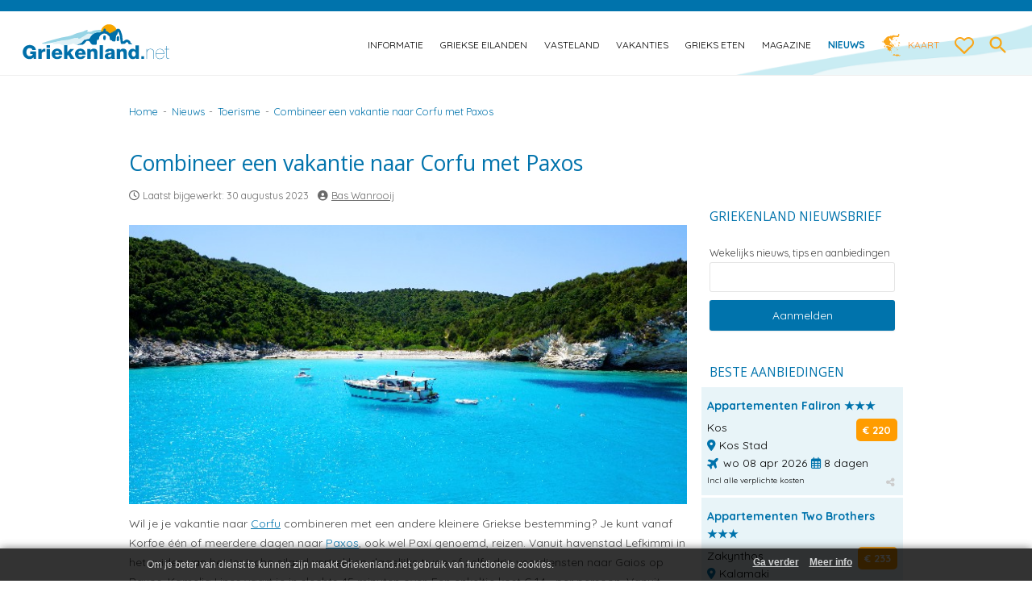

--- FILE ---
content_type: text/html; charset=UTF-8
request_url: https://griekenland.net/nieuws/toerisme/combineer-een-vakantie-naar-corfu-met-paxos/
body_size: 18007
content:
<!DOCTYPE html>
<!--[if IE 7]>
<html class="ie ie7" lang="nl-NL">
<![endif]-->
<!--[if IE 8]>
<html class="ie ie8" lang="nl-NL">
<![endif]-->
<!--[if !(IE 7) | !(IE 8)  ]><!-->
<html lang="nl-NL">
    <!--<![endif]-->
    <head>
		<meta name="viewport" content="width=device-width, initial-scale=1" />
        <meta charset="UTF-8" />
        <meta name="referrer" content="unsafe-url">
        <!-- <meta name="viewport" content="width=device-width, initial-scale=1, maximum-scale=1" /> -->
        <title>Combineer een vakantie naar Corfu met Paxos - Griekenland.net</title>
        <link rel="profile" href="https://gmpg.org/xfn/11" />
        <link rel="pingback" href="https://griekenland.net/xmlrpc.php" />
                <!--[if lt IE 9]>
<script src="https://griekenland.net/wp-content/themes/griekenland/js/html5.js" type="text/javascript"></script>
<![endif]-->
        <!--[if IE 8]>
<link rel='stylesheet'  href='https://griekenland.net/wp-content/themes/griekenlandie8.css' type='text/css' media='all' />
<![endif]-->
        <meta name='robots' content='index, follow, max-image-preview:large, max-snippet:-1, max-video-preview:-1' />
<link rel="preconnect" href="https://fonts.googleapis.com">
<link rel="preconnect" href="https://fonts.gstatic.com" crossorigin>

	<!-- This site is optimized with the Yoast SEO plugin v26.8 - https://yoast.com/product/yoast-seo-wordpress/ -->
	<meta name="description" content="Combineer een vakantie naar Corfu met Paxos. Ga een dagje naar Paxos en Anti Paxos of blijf een nachtje over. Tips voor Corfu en Paxos." />
	<link rel="canonical" href="https://griekenland.net/nieuws/toerisme/combineer-een-vakantie-naar-corfu-met-paxos/" />
	<meta property="og:locale" content="nl_NL" />
	<meta property="og:type" content="article" />
	<meta property="og:title" content="Combineer een vakantie naar Corfu met Paxos - Griekenland.net" />
	<meta property="og:description" content="Combineer een vakantie naar Corfu met Paxos. Ga een dagje naar Paxos en Anti Paxos of blijf een nachtje over. Tips voor Corfu en Paxos." />
	<meta property="og:url" content="https://griekenland.net/nieuws/toerisme/combineer-een-vakantie-naar-corfu-met-paxos/" />
	<meta property="og:site_name" content="Griekenland.net" />
	<meta property="article:publisher" content="https://facebook.com/griekenlandvakantie" />
	<meta property="article:published_time" content="2022-04-04T07:54:42+00:00" />
	<meta property="article:modified_time" content="2023-08-30T17:33:19+00:00" />
	<meta property="og:image" content="https://griekenland.net/wp-content/uploads/2022/04/Combineer-een-vakantie-naar-het-groene-Corfu-met-Paxos.jpg" />
	<meta property="og:image:width" content="660" />
	<meta property="og:image:height" content="430" />
	<meta property="og:image:type" content="image/jpeg" />
	<meta name="author" content="Bas Wanrooij" />
	<meta name="twitter:card" content="summary_large_image" />
	<meta name="twitter:creator" content="@griekenlandnet" />
	<meta name="twitter:site" content="@griekenlandnet" />
	<meta name="twitter:label1" content="Geschreven door" />
	<meta name="twitter:data1" content="Bas Wanrooij" />
	<meta name="twitter:label2" content="Geschatte leestijd" />
	<meta name="twitter:data2" content="3 minuten" />
	<script type="application/ld+json" class="yoast-schema-graph">{"@context":"https://schema.org","@graph":[{"@type":"Article","@id":"https://griekenland.net/nieuws/toerisme/combineer-een-vakantie-naar-corfu-met-paxos/#article","isPartOf":{"@id":"https://griekenland.net/nieuws/toerisme/combineer-een-vakantie-naar-corfu-met-paxos/"},"author":{"name":"Bas Wanrooij","@id":"https://griekenland.net/#/schema/person/7133c5c21680e926ef747eb1f445051f"},"headline":"Combineer een vakantie naar Corfu met Paxos","datePublished":"2022-04-04T07:54:42+00:00","dateModified":"2023-08-30T17:33:19+00:00","mainEntityOfPage":{"@id":"https://griekenland.net/nieuws/toerisme/combineer-een-vakantie-naar-corfu-met-paxos/"},"wordCount":362,"publisher":{"@id":"https://griekenland.net/#organization"},"image":{"@id":"https://griekenland.net/nieuws/toerisme/combineer-een-vakantie-naar-corfu-met-paxos/#primaryimage"},"thumbnailUrl":"https://griekenland.net/wp-content/uploads/2022/04/Combineer-een-vakantie-naar-het-groene-Corfu-met-Paxos.jpg","articleSection":["toerisme"],"inLanguage":"nl-NL"},{"@type":"WebPage","@id":"https://griekenland.net/nieuws/toerisme/combineer-een-vakantie-naar-corfu-met-paxos/","url":"https://griekenland.net/nieuws/toerisme/combineer-een-vakantie-naar-corfu-met-paxos/","name":"Combineer een vakantie naar Corfu met Paxos - Griekenland.net","isPartOf":{"@id":"https://griekenland.net/#website"},"primaryImageOfPage":{"@id":"https://griekenland.net/nieuws/toerisme/combineer-een-vakantie-naar-corfu-met-paxos/#primaryimage"},"image":{"@id":"https://griekenland.net/nieuws/toerisme/combineer-een-vakantie-naar-corfu-met-paxos/#primaryimage"},"thumbnailUrl":"https://griekenland.net/wp-content/uploads/2022/04/Combineer-een-vakantie-naar-het-groene-Corfu-met-Paxos.jpg","datePublished":"2022-04-04T07:54:42+00:00","dateModified":"2023-08-30T17:33:19+00:00","description":"Combineer een vakantie naar Corfu met Paxos. Ga een dagje naar Paxos en Anti Paxos of blijf een nachtje over. Tips voor Corfu en Paxos.","breadcrumb":{"@id":"https://griekenland.net/nieuws/toerisme/combineer-een-vakantie-naar-corfu-met-paxos/#breadcrumb"},"inLanguage":"nl-NL","potentialAction":[{"@type":"ReadAction","target":["https://griekenland.net/nieuws/toerisme/combineer-een-vakantie-naar-corfu-met-paxos/"]}]},{"@type":"ImageObject","inLanguage":"nl-NL","@id":"https://griekenland.net/nieuws/toerisme/combineer-een-vakantie-naar-corfu-met-paxos/#primaryimage","url":"https://griekenland.net/wp-content/uploads/2022/04/Combineer-een-vakantie-naar-het-groene-Corfu-met-Paxos.jpg","contentUrl":"https://griekenland.net/wp-content/uploads/2022/04/Combineer-een-vakantie-naar-het-groene-Corfu-met-Paxos.jpg","width":660,"height":430,"caption":"Combineer Corfu met Paxos in één vakantie"},{"@type":"BreadcrumbList","@id":"https://griekenland.net/nieuws/toerisme/combineer-een-vakantie-naar-corfu-met-paxos/#breadcrumb","itemListElement":[{"@type":"ListItem","position":1,"name":"Home","item":"https://griekenland.net/"},{"@type":"ListItem","position":2,"name":"Combineer een vakantie naar Corfu met Paxos"}]},{"@type":"WebSite","@id":"https://griekenland.net/#website","url":"https://griekenland.net/","name":"Griekenland.net","description":"Vakantie naar Griekenland begint op Griekenland.net. We love Greece!","publisher":{"@id":"https://griekenland.net/#organization"},"potentialAction":[{"@type":"SearchAction","target":{"@type":"EntryPoint","urlTemplate":"https://griekenland.net/?s={search_term_string}"},"query-input":{"@type":"PropertyValueSpecification","valueRequired":true,"valueName":"search_term_string"}}],"inLanguage":"nl-NL"},{"@type":"Organization","@id":"https://griekenland.net/#organization","name":"Griekenland.net","url":"https://griekenland.net/","logo":{"@type":"ImageObject","inLanguage":"nl-NL","@id":"https://griekenland.net/#/schema/logo/image/","url":"https://griekenland.net/wp-content/uploads/2026/01/Griekenlandnet-logo-merk-website.png","contentUrl":"https://griekenland.net/wp-content/uploads/2026/01/Griekenlandnet-logo-merk-website.png","width":512,"height":512,"caption":"Griekenland.net"},"image":{"@id":"https://griekenland.net/#/schema/logo/image/"},"sameAs":["https://facebook.com/griekenlandvakantie","https://x.com/griekenlandnet","https://instagram.com/griekenlandnet","https://nl.linkedin.com/company/griekenland-net","https://pinterest.com/griekenland","https://www.youtube.com/user/griekenlandnet"]},{"@type":"Person","@id":"https://griekenland.net/#/schema/person/7133c5c21680e926ef747eb1f445051f","name":"Bas Wanrooij","image":{"@type":"ImageObject","inLanguage":"nl-NL","@id":"https://griekenland.net/#/schema/person/image/","url":"https://secure.gravatar.com/avatar/1a04d38b0eaff208edc1cc982ec499be820f64234ee45db95466dddfbc57605a?s=96&d=mm&r=g","contentUrl":"https://secure.gravatar.com/avatar/1a04d38b0eaff208edc1cc982ec499be820f64234ee45db95466dddfbc57605a?s=96&d=mm&r=g","caption":"Bas Wanrooij"},"description":"Bas Wanrooij is oprichter en hoofdredacteur van Griekenland.net, sinds 2001 de Nederlandstalige inspiratiebron voor wie Griekenland écht wil leren kennen. Wij bezoeken Griekenland meerdere keren per jaar en schrijven vanuit eigen ervaring over eilanden, regio’s en het vasteland. Op Griekenland.net delen we praktische tips over stranden, dorpen, cultuur en reizen door Griekenland, met aandacht voor plekken waar we zelf zijn geweest. Naast zijn werk voor Griekenland.net is Bas ambassadeur van de regio Epirus en actief betrokken bij reisbeurzen en events. Onze missie is reizigers te helpen het échte Griekenland te beleven: van rustige baaitjes tot bergdorpen en minder bekende regio’s.","sameAs":["https://Griekenland.net/contact","https://www.linkedin.com/in/baswanrooij/"],"url":"https://griekenland.net/author/bas/"}]}</script>
	<!-- / Yoast SEO plugin. -->


<link rel='dns-prefetch' href='//fonts.googleapis.com' />
		<style>
			.lazyload,
			.lazyloading {
				max-width: 100%;
			}
		</style>
		<style id='wp-img-auto-sizes-contain-inline-css' type='text/css'>
img:is([sizes=auto i],[sizes^="auto," i]){contain-intrinsic-size:3000px 1500px}
/*# sourceURL=wp-img-auto-sizes-contain-inline-css */
</style>
<link rel='stylesheet' id='mobile-style-css' href='https://griekenland.net/wp-content/themes/griekenland/mobile.css' type='text/css' media='all' />
<link rel='stylesheet' id='wp-block-library-css' href='https://griekenland.net/wp-includes/css/dist/block-library/style.min.css' type='text/css' media='all' />
<style id='global-styles-inline-css' type='text/css'>
:root{--wp--preset--aspect-ratio--square: 1;--wp--preset--aspect-ratio--4-3: 4/3;--wp--preset--aspect-ratio--3-4: 3/4;--wp--preset--aspect-ratio--3-2: 3/2;--wp--preset--aspect-ratio--2-3: 2/3;--wp--preset--aspect-ratio--16-9: 16/9;--wp--preset--aspect-ratio--9-16: 9/16;--wp--preset--color--black: #000000;--wp--preset--color--cyan-bluish-gray: #abb8c3;--wp--preset--color--white: #ffffff;--wp--preset--color--pale-pink: #f78da7;--wp--preset--color--vivid-red: #cf2e2e;--wp--preset--color--luminous-vivid-orange: #ff6900;--wp--preset--color--luminous-vivid-amber: #fcb900;--wp--preset--color--light-green-cyan: #7bdcb5;--wp--preset--color--vivid-green-cyan: #00d084;--wp--preset--color--pale-cyan-blue: #8ed1fc;--wp--preset--color--vivid-cyan-blue: #0693e3;--wp--preset--color--vivid-purple: #9b51e0;--wp--preset--gradient--vivid-cyan-blue-to-vivid-purple: linear-gradient(135deg,rgb(6,147,227) 0%,rgb(155,81,224) 100%);--wp--preset--gradient--light-green-cyan-to-vivid-green-cyan: linear-gradient(135deg,rgb(122,220,180) 0%,rgb(0,208,130) 100%);--wp--preset--gradient--luminous-vivid-amber-to-luminous-vivid-orange: linear-gradient(135deg,rgb(252,185,0) 0%,rgb(255,105,0) 100%);--wp--preset--gradient--luminous-vivid-orange-to-vivid-red: linear-gradient(135deg,rgb(255,105,0) 0%,rgb(207,46,46) 100%);--wp--preset--gradient--very-light-gray-to-cyan-bluish-gray: linear-gradient(135deg,rgb(238,238,238) 0%,rgb(169,184,195) 100%);--wp--preset--gradient--cool-to-warm-spectrum: linear-gradient(135deg,rgb(74,234,220) 0%,rgb(151,120,209) 20%,rgb(207,42,186) 40%,rgb(238,44,130) 60%,rgb(251,105,98) 80%,rgb(254,248,76) 100%);--wp--preset--gradient--blush-light-purple: linear-gradient(135deg,rgb(255,206,236) 0%,rgb(152,150,240) 100%);--wp--preset--gradient--blush-bordeaux: linear-gradient(135deg,rgb(254,205,165) 0%,rgb(254,45,45) 50%,rgb(107,0,62) 100%);--wp--preset--gradient--luminous-dusk: linear-gradient(135deg,rgb(255,203,112) 0%,rgb(199,81,192) 50%,rgb(65,88,208) 100%);--wp--preset--gradient--pale-ocean: linear-gradient(135deg,rgb(255,245,203) 0%,rgb(182,227,212) 50%,rgb(51,167,181) 100%);--wp--preset--gradient--electric-grass: linear-gradient(135deg,rgb(202,248,128) 0%,rgb(113,206,126) 100%);--wp--preset--gradient--midnight: linear-gradient(135deg,rgb(2,3,129) 0%,rgb(40,116,252) 100%);--wp--preset--font-size--small: 13px;--wp--preset--font-size--medium: 20px;--wp--preset--font-size--large: 36px;--wp--preset--font-size--x-large: 42px;--wp--preset--spacing--20: 0.44rem;--wp--preset--spacing--30: 0.67rem;--wp--preset--spacing--40: 1rem;--wp--preset--spacing--50: 1.5rem;--wp--preset--spacing--60: 2.25rem;--wp--preset--spacing--70: 3.38rem;--wp--preset--spacing--80: 5.06rem;--wp--preset--shadow--natural: 6px 6px 9px rgba(0, 0, 0, 0.2);--wp--preset--shadow--deep: 12px 12px 50px rgba(0, 0, 0, 0.4);--wp--preset--shadow--sharp: 6px 6px 0px rgba(0, 0, 0, 0.2);--wp--preset--shadow--outlined: 6px 6px 0px -3px rgb(255, 255, 255), 6px 6px rgb(0, 0, 0);--wp--preset--shadow--crisp: 6px 6px 0px rgb(0, 0, 0);}:where(.is-layout-flex){gap: 0.5em;}:where(.is-layout-grid){gap: 0.5em;}body .is-layout-flex{display: flex;}.is-layout-flex{flex-wrap: wrap;align-items: center;}.is-layout-flex > :is(*, div){margin: 0;}body .is-layout-grid{display: grid;}.is-layout-grid > :is(*, div){margin: 0;}:where(.wp-block-columns.is-layout-flex){gap: 2em;}:where(.wp-block-columns.is-layout-grid){gap: 2em;}:where(.wp-block-post-template.is-layout-flex){gap: 1.25em;}:where(.wp-block-post-template.is-layout-grid){gap: 1.25em;}.has-black-color{color: var(--wp--preset--color--black) !important;}.has-cyan-bluish-gray-color{color: var(--wp--preset--color--cyan-bluish-gray) !important;}.has-white-color{color: var(--wp--preset--color--white) !important;}.has-pale-pink-color{color: var(--wp--preset--color--pale-pink) !important;}.has-vivid-red-color{color: var(--wp--preset--color--vivid-red) !important;}.has-luminous-vivid-orange-color{color: var(--wp--preset--color--luminous-vivid-orange) !important;}.has-luminous-vivid-amber-color{color: var(--wp--preset--color--luminous-vivid-amber) !important;}.has-light-green-cyan-color{color: var(--wp--preset--color--light-green-cyan) !important;}.has-vivid-green-cyan-color{color: var(--wp--preset--color--vivid-green-cyan) !important;}.has-pale-cyan-blue-color{color: var(--wp--preset--color--pale-cyan-blue) !important;}.has-vivid-cyan-blue-color{color: var(--wp--preset--color--vivid-cyan-blue) !important;}.has-vivid-purple-color{color: var(--wp--preset--color--vivid-purple) !important;}.has-black-background-color{background-color: var(--wp--preset--color--black) !important;}.has-cyan-bluish-gray-background-color{background-color: var(--wp--preset--color--cyan-bluish-gray) !important;}.has-white-background-color{background-color: var(--wp--preset--color--white) !important;}.has-pale-pink-background-color{background-color: var(--wp--preset--color--pale-pink) !important;}.has-vivid-red-background-color{background-color: var(--wp--preset--color--vivid-red) !important;}.has-luminous-vivid-orange-background-color{background-color: var(--wp--preset--color--luminous-vivid-orange) !important;}.has-luminous-vivid-amber-background-color{background-color: var(--wp--preset--color--luminous-vivid-amber) !important;}.has-light-green-cyan-background-color{background-color: var(--wp--preset--color--light-green-cyan) !important;}.has-vivid-green-cyan-background-color{background-color: var(--wp--preset--color--vivid-green-cyan) !important;}.has-pale-cyan-blue-background-color{background-color: var(--wp--preset--color--pale-cyan-blue) !important;}.has-vivid-cyan-blue-background-color{background-color: var(--wp--preset--color--vivid-cyan-blue) !important;}.has-vivid-purple-background-color{background-color: var(--wp--preset--color--vivid-purple) !important;}.has-black-border-color{border-color: var(--wp--preset--color--black) !important;}.has-cyan-bluish-gray-border-color{border-color: var(--wp--preset--color--cyan-bluish-gray) !important;}.has-white-border-color{border-color: var(--wp--preset--color--white) !important;}.has-pale-pink-border-color{border-color: var(--wp--preset--color--pale-pink) !important;}.has-vivid-red-border-color{border-color: var(--wp--preset--color--vivid-red) !important;}.has-luminous-vivid-orange-border-color{border-color: var(--wp--preset--color--luminous-vivid-orange) !important;}.has-luminous-vivid-amber-border-color{border-color: var(--wp--preset--color--luminous-vivid-amber) !important;}.has-light-green-cyan-border-color{border-color: var(--wp--preset--color--light-green-cyan) !important;}.has-vivid-green-cyan-border-color{border-color: var(--wp--preset--color--vivid-green-cyan) !important;}.has-pale-cyan-blue-border-color{border-color: var(--wp--preset--color--pale-cyan-blue) !important;}.has-vivid-cyan-blue-border-color{border-color: var(--wp--preset--color--vivid-cyan-blue) !important;}.has-vivid-purple-border-color{border-color: var(--wp--preset--color--vivid-purple) !important;}.has-vivid-cyan-blue-to-vivid-purple-gradient-background{background: var(--wp--preset--gradient--vivid-cyan-blue-to-vivid-purple) !important;}.has-light-green-cyan-to-vivid-green-cyan-gradient-background{background: var(--wp--preset--gradient--light-green-cyan-to-vivid-green-cyan) !important;}.has-luminous-vivid-amber-to-luminous-vivid-orange-gradient-background{background: var(--wp--preset--gradient--luminous-vivid-amber-to-luminous-vivid-orange) !important;}.has-luminous-vivid-orange-to-vivid-red-gradient-background{background: var(--wp--preset--gradient--luminous-vivid-orange-to-vivid-red) !important;}.has-very-light-gray-to-cyan-bluish-gray-gradient-background{background: var(--wp--preset--gradient--very-light-gray-to-cyan-bluish-gray) !important;}.has-cool-to-warm-spectrum-gradient-background{background: var(--wp--preset--gradient--cool-to-warm-spectrum) !important;}.has-blush-light-purple-gradient-background{background: var(--wp--preset--gradient--blush-light-purple) !important;}.has-blush-bordeaux-gradient-background{background: var(--wp--preset--gradient--blush-bordeaux) !important;}.has-luminous-dusk-gradient-background{background: var(--wp--preset--gradient--luminous-dusk) !important;}.has-pale-ocean-gradient-background{background: var(--wp--preset--gradient--pale-ocean) !important;}.has-electric-grass-gradient-background{background: var(--wp--preset--gradient--electric-grass) !important;}.has-midnight-gradient-background{background: var(--wp--preset--gradient--midnight) !important;}.has-small-font-size{font-size: var(--wp--preset--font-size--small) !important;}.has-medium-font-size{font-size: var(--wp--preset--font-size--medium) !important;}.has-large-font-size{font-size: var(--wp--preset--font-size--large) !important;}.has-x-large-font-size{font-size: var(--wp--preset--font-size--x-large) !important;}
/*# sourceURL=global-styles-inline-css */
</style>

<style id='classic-theme-styles-inline-css' type='text/css'>
/*! This file is auto-generated */
.wp-block-button__link{color:#fff;background-color:#32373c;border-radius:9999px;box-shadow:none;text-decoration:none;padding:calc(.667em + 2px) calc(1.333em + 2px);font-size:1.125em}.wp-block-file__button{background:#32373c;color:#fff;text-decoration:none}
/*# sourceURL=/wp-includes/css/classic-themes.min.css */
</style>
<link rel='stylesheet' id='contact-form-7-css' href='https://griekenland.net/wp-content/plugins/contact-form-7/includes/css/styles.css?ver=6.1.4' type='text/css' media='all' />
<link rel='stylesheet' id='kk-star-ratings-css' href='https://griekenland.net/wp-content/plugins/kk-star-ratings/src/core/public/css/kk-star-ratings.min.css?ver=5.4.10.3' type='text/css' media='all' />
<link rel='stylesheet' id='page-list-style-css' href='https://griekenland.net/wp-content/plugins/page-list/css/page-list.css?ver=5.9' type='text/css' media='all' />
<link rel='stylesheet' id='awesome-weather-css' href='https://griekenland.net/wp-content/themes/griekenland-child/inc/weather/assets/css/awesome-weather.css' type='text/css' media='all' />
<link rel='stylesheet' id='parent-style-css' href='https://griekenland.net/wp-content/themes/griekenland/style.css' type='text/css' media='all' />
<link rel='stylesheet' id='child-style-css' href='https://griekenland.net/wp-content/themes/griekenland-child/style.css?ver=1.4.4' type='text/css' media='all' />
<link rel='stylesheet' id='fontawesome-style-css' href='https://griekenland.net/wp-content/themes/griekenland-child/css/all.css?ver=1703985434' type='text/css' media='all' />
<link rel='stylesheet' id='vakantiezoeker-style-css' href='https://griekenland.net/wp-content/themes/griekenland-child/css/vakantiezoeker.css?ver=1702397426' type='text/css' media='all' />
<link rel='stylesheet' id='newsletter-css' href='https://griekenland.net/wp-content/plugins/newsletter/style.css?ver=9.1.0' type='text/css' media='all' />
<link rel='stylesheet' id='simple-favorites-css' href='https://griekenland.net/wp-content/plugins/favorites/assets/css/favorites.css?ver=2.3.6' type='text/css' media='all' />
<script type="text/javascript" src="https://griekenland.net/wp-includes/js/jquery/jquery.min.js?ver=3.7.1" id="jquery-core-js"></script>
<script type="text/javascript" src="https://griekenland.net/wp-includes/js/jquery/jquery-migrate.min.js?ver=3.4.1" id="jquery-migrate-js"></script>
<script type="text/javascript" src="https://griekenland.net/wp-content/plugins/griekenland-zoekvakantie/zoekvakanties.js" id="zoekvakanties-js-js"></script>
<script type="text/javascript" src="https://griekenland.net/wp-content/plugins/griekenland-actionpage/fastclick.js" id="fastclickAction-js"></script>
<script type="text/javascript" src="https://griekenland.net/wp-content/plugins/griekenland-extra-actionpage/fastclick.js" id="fastclick-js"></script>
<script type="text/javascript" src="https://griekenland.net/wp-content/themes/griekenland-child/jquery-effects.js?ver=1.0.6" id="child-script-js"></script>
<script type="text/javascript" id="favorites-js-extra">
/* <![CDATA[ */
var favorites_data = {"ajaxurl":"https://griekenland.net/wp-admin/admin-ajax.php","nonce":"423a961908","favorite":" ","favorited":" ","includecount":"","indicate_loading":"","loading_text":"","loading_image":"\u003Cspan class=\"sf-icon-spinner-wrapper\"\u003E\u003Ci class=\"sf-icon-spinner\"\u003E\u003C/i\u003E\u003C/span\u003E","loading_image_active":"\u003Cspan class=\"sf-icon-spinner-wrapper active\"\u003E\u003Ci class=\"sf-icon-spinner active\"\u003E\u003C/i\u003E\u003C/span\u003E","loading_image_preload":"","cache_enabled":"1","button_options":{"button_type":"custom","custom_colors":false,"box_shadow":false,"include_count":false,"default":{"background_default":false,"border_default":false,"text_default":false,"icon_default":false,"count_default":false},"active":{"background_active":false,"border_active":false,"text_active":false,"icon_active":false,"count_active":false}},"authentication_modal_content":"\u003Cp\u003EPlease login to add favorites.\u003C/p\u003E\n\u003Cp\u003E\u003Ca href=\"#\" data-favorites-modal-close\u003EDismiss this notice\u003C/a\u003E\u003C/p\u003E\n","authentication_redirect":"","dev_mode":"","logged_in":"","user_id":"0","authentication_redirect_url":"https://griekenland.net/wp-login.php"};
//# sourceURL=favorites-js-extra
/* ]]> */
</script>
<script type="text/javascript" src="https://griekenland.net/wp-content/plugins/favorites/assets/js/favorites.min.js?ver=2.3.6" id="favorites-js"></script>

<!-- This site is using AdRotate v5.17.2 to display their advertisements - https://ajdg.solutions/ -->
<!-- AdRotate CSS -->
<style type="text/css" media="screen">
	.g { margin:0px; padding:0px; overflow:hidden; line-height:1; zoom:1; }
	.g img { height:auto; }
	.g-col { position:relative; float:left; }
	.g-col:first-child { margin-left: 0; }
	.g-col:last-child { margin-right: 0; }
	@media only screen and (max-width: 480px) {
		.g-col, .g-dyn, .g-single { width:100%; margin-left:0; margin-right:0; }
	}
</style>
<!-- /AdRotate CSS -->

		<script>
			document.documentElement.className = document.documentElement.className.replace('no-js', 'js');
		</script>
				<style>
			.no-js img.lazyload {
				display: none;
			}

			figure.wp-block-image img.lazyloading {
				min-width: 150px;
			}

			.lazyload,
			.lazyloading {
				--smush-placeholder-width: 100px;
				--smush-placeholder-aspect-ratio: 1/1;
				width: var(--smush-image-width, var(--smush-placeholder-width)) !important;
				aspect-ratio: var(--smush-image-aspect-ratio, var(--smush-placeholder-aspect-ratio)) !important;
			}

						.lazyload, .lazyloading {
				opacity: 0;
			}

			.lazyloaded {
				opacity: 1;
				transition: opacity 1000ms;
				transition-delay: 0ms;
			}

					</style>
		<script src="https://ajax.googleapis.com/ajax/libs/webfont/1.6.26/webfont.js"></script>
<script>
    WebFont.load({
        google: {
            families: ['Quicksand:400,700', 'Amatic+SC:700']
        }
    });
</script>
<link rel="icon" href="https://griekenland.net/wp-content/uploads/2019/08/griekenlandnet-favicon-logo-120x120.png" sizes="32x32" />
<link rel="icon" href="https://griekenland.net/wp-content/uploads/2019/08/griekenlandnet-favicon-logo.png" sizes="192x192" />
<link rel="apple-touch-icon" href="https://griekenland.net/wp-content/uploads/2019/08/griekenlandnet-favicon-logo.png" />
<meta name="msapplication-TileImage" content="https://griekenland.net/wp-content/uploads/2019/08/griekenlandnet-favicon-logo.png" />
        <meta name="google-site-verification" content="OENM7a8igWjjNPWzT0OnK-Xfkj-5qP2JkQv6zOBbl9M" />
        <script type="text/javascript">

            var _gaq = _gaq || [];
            _gaq.push(['_setAccount', 'UA-684764-1']);
            _gaq.push(['_trackPageview']);

            (function() {
                var ga = document.createElement('script'); ga.type = 'text/javascript'; ga.async = true;
                ga.src = ('https:' == document.location.protocol ? 'https://ssl' : 'https://www') + '.google-analytics.com/ga.js';
                var s = document.getElementsByTagName('script')[0]; s.parentNode.insertBefore(ga, s);
            })(); 

        </script>
    <link rel='stylesheet' id='yarppRelatedCss-css' href='https://griekenland.net/wp-content/plugins/yet-another-related-posts-plugin/style/related.css?ver=5.30.11' type='text/css' media='all' />
<link rel='stylesheet' id='yarpp-thumbnails-css' href='https://griekenland.net/wp-content/plugins/yet-another-related-posts-plugin/style/styles_thumbnails.css?ver=5.30.11' type='text/css' media='all' />
<style id='yarpp-thumbnails-inline-css' type='text/css'>
.yarpp-thumbnails-horizontal .yarpp-thumbnail {width: 634px;height: 10049px;margin: 5px;margin-left: 0px;}.yarpp-thumbnail > img, .yarpp-thumbnail-default {width: 624px;height: 9999px;margin: 5px;}.yarpp-thumbnails-horizontal .yarpp-thumbnail-title {margin: 7px;margin-top: 0px;width: 624px;}.yarpp-thumbnail-default > img {min-height: 9999px;min-width: 624px;}
/*# sourceURL=yarpp-thumbnails-inline-css */
</style>
</head>

    <body data-test="" class="wp-singular post-template-default single single-post postid-54321 single-format-standard wp-theme-griekenland wp-child-theme-griekenland-child full-width single-author">
        <div id="outer-wrap">
            <div id="inner-wrap">
                <div class="ghostnav"></div>

                <header id="masthead" class="site-header" role="banner">
                    <label for="mobilenav" class="mobile-nav-btn">
                        <span class="off">
                            <svg xmlns="http://www.w3.org/2000/svg" viewBox="0 0 24 24"><path d="M0 0h24v24H0z" fill="none"/><path d="M3 18h18v-2H3v2zm0-5h18v-2H3v2zm0-7v2h18V6H3z"/></svg>
                        </span>
                        <span class="on hide">
                            <svg xmlns="http://www.w3.org/2000/svg" viewBox="0 0 24 24"><path d="M19 6.41L17.59 5 12 10.59 6.41 5 5 6.41 10.59 12 5 17.59 6.41 19 12 13.41 17.59 19 19 17.59 13.41 12z"/><path d="M0 0h24v24H0z" fill="none"/></svg>
                        </span>
                    </label>

                    <h1 class="logo">
                        <a href="https://griekenland.net/" rel="home">
                            <span class="title">Griekenland.net</span>
                            <img data-src="https://griekenland.net/wp-content/themes/griekenland-child/images/griekenland-logo.svg" alt="Griekenland.net logo" width="220" height="48" src="[data-uri]" class="lazyload" style="--smush-placeholder-width: 220px; --smush-placeholder-aspect-ratio: 220/48;" />
                        </a>
                    </h1>

                    <div class="site-header-nav">
                        <nav id="site-navigation" class="main-navigation" role="navigation">
                            <input aria-label="mobilenav" type="checkbox" id="mobilenav" class="nav-check" data-toggle-nav />


                            <div class="menu-main-nav-container">
                                <!--<div class="mobile-close-menu">
<label for="mobilenav"><svg xmlns="http://www.w3.org/2000/svg" viewBox="0 0 24 24"><path d="M19 6.41L17.59 5 12 10.59 6.41 5 5 6.41 10.59 12 5 17.59 6.41 19 12 13.41 17.59 19 19 17.59 13.41 12z"/><path d="M0 0h24v24H0z" fill="none"/></svg></label>
</div>-->
                                
<ul id="menu-main-nav" class="nav-menu">
    <li id="menu-item-377" class=" menu-item menu-item-type-post_type menu-item-object-page menu-item-has-children menu-item-377"><a href="https://griekenland.net/informatie/">Informatie</a>
        <ul class="sub-menu">
            <li id="menu-item-378" class=" menu-item menu-item-type-post_type menu-item-object-page menu-item-378"><a href="https://griekenland.net/informatie/aardbevingen/">Aardbevingen</a></li>
            <li id="menu-item-379" class=" menu-item menu-item-type-post_type menu-item-object-page menu-item-379"><a href="https://griekenland.net/informatie/algemene-info/">Algemene info</a></li>
            <li id="menu-item-380" class=" menu-item menu-item-type-post_type menu-item-object-page menu-item-380"><a href="https://griekenland.net/informatie/bevolking-en-religie/">Bevolking en religie</a></li>
            <li id="menu-item-2821" class=" menu-item menu-item-type-post_type menu-item-object-page menu-item-2821"><a href="https://griekenland.net/informatie/feestdagen/">Feestdagen</a></li>
            <li id="menu-item-25248" class=" menu-item menu-item-type-post_type menu-item-object-page menu-item-25248"><a href="https://griekenland.net/informatie/films/">Films</a></li>
	    <li id="menu-item-43506" class=" menu-item menu-item-type-post_type menu-item-object-page menu-item-43506"><a href="https://griekenland.net/informatie/geld/">Geld</a></li>
            <li id="menu-item-384" class=" menu-item menu-item-type-post_type menu-item-object-page menu-item-384"><a href="https://griekenland.net/informatie/geografie/">Geografie</a></li>
            <li id="menu-item-385" class=" menu-item menu-item-type-post_type menu-item-object-page menu-item-385"><a href="https://griekenland.net/informatie/geschiedenis/">Geschiedenis</a></li>
            <li id="menu-item-386" class=" menu-item menu-item-type-post_type menu-item-object-page menu-item-386"><a href="https://griekenland.net/informatie/griekenland-in-2004/">Griekenland in 2004</a></li>
            <li id="menu-item-2820" class=" menu-item menu-item-type-post_type menu-item-object-page menu-item-2820"><a href="https://griekenland.net/informatie/griekse-taal/">Griekse taal</a></li>
            <li id="menu-item-390" class=" menu-item menu-item-type-post_type menu-item-object-page menu-item-390"><a href="https://griekenland.net/informatie/klimaat-en-weer/">Klimaat en weer</a></li>
            <li id="menu-item-392" class=" menu-item menu-item-type-post_type menu-item-object-page menu-item-392"><a href="https://griekenland.net/informatie/natuur/">Natuur</a></li>
            <li id="menu-item-393" class=" menu-item menu-item-type-post_type menu-item-object-page menu-item-393"><a href="https://griekenland.net/informatie/olympische-spelen/">Olympische Spelen</a></li>
            <li id="menu-item-61908" class=" menu-item menu-item-type-post_type menu-item-object-page menu-item-61908"><a href="https://griekenland.net/informatie/tradities-en-gewoontes/">Traditie en gewoonte</a></li>
            <li id="menu-item-26446" class=" menu-item menu-item-type-post_type menu-item-object-page menu-item-26446"><a href="https://griekenland.net/informatie/wist-je-dat/">Wist je dat</a></li>
            <li id="menu-item-16045" class=" menu-item menu-item-type-post_type menu-item-object-page menu-item-16045"><a href="https://griekenland.net/informatie/wonen-in-griekenland/">Wonen Griekenland</a></li>
        </ul>
    </li>
    <li id="menu-item-204" class=" menu-item menu-item-type-post_type menu-item-object-page menu-item-has-children menu-item-204"><a href="https://griekenland.net/griekse-eilanden/">Griekse eilanden</a>
        <ul class="sub-menu">
            <li id="menu-item-13177" class=" menu-item menu-item-type-post_type menu-item-object-page menu-item-13177"><a href="https://griekenland.net/griekse-eilanden/aegina/">Aegina</a></li>
            <li id="menu-item-13190" class=" menu-item menu-item-type-post_type menu-item-object-page menu-item-13190"><a href="https://griekenland.net/griekse-eilanden/agistri/">Agistri</a></li>
            <li id="menu-item-288" class=" menu-item menu-item-type-post_type menu-item-object-page menu-item-288"><a href="https://griekenland.net/griekse-eilanden/alonissos/">Alonissos</a></li>
            <li id="menu-item-289" class=" menu-item menu-item-type-post_type menu-item-object-page menu-item-289"><a href="https://griekenland.net/griekse-eilanden/andros/">Andros</a></li>
            <li id="menu-item-9092" class=" menu-item menu-item-type-post_type menu-item-object-page menu-item-9092"><a href="https://griekenland.net/griekse-eilanden/amorgos/">Amorgos</a></li>
            <li id="menu-item-55808" class=" menu-item menu-item-type-post_type menu-item-object-page menu-item-55808"><a href="https://griekenland.net/griekse-eilanden/anafi/">Anafi</a></li>
            <li id="menu-item-57509" class=" menu-item menu-item-type-post_type menu-item-object-page menu-item-57509"><a href="https://griekenland.net/griekse-eilanden/antiparos/">Antiparos</a></li>
            <li id="menu-item-6713" class=" menu-item menu-item-type-post_type menu-item-object-page menu-item-6713"><a href="https://griekenland.net/griekse-eilanden/astypalea/">Astypalea</a></li>
	    <li id="menu-item-46638" class=" menu-item menu-item-type-post_type menu-item-object-page menu-item-46638"><a href="https://griekenland.net/griekse-eilanden/chalki/">Chalki</a></li>
            <li id="menu-item-291" class=" menu-item menu-item-type-post_type menu-item-object-page menu-item-291"><a href="https://griekenland.net/griekse-eilanden/chios/">Chios</a></li>
            <li id="menu-item-292" class=" menu-item menu-item-type-post_type menu-item-object-page menu-item-292"><a href="https://griekenland.net/griekse-eilanden/corfu/">Corfu</a></li>
            <li id="menu-item-293" class=" menu-item menu-item-type-post_type menu-item-object-page menu-item-293"><a href="https://griekenland.net/griekse-eilanden/evia/">Evia</a></li>
            <li id="menu-item-8383" class=" menu-item menu-item-type-post_type menu-item-object-page menu-item-8383"><a href="https://griekenland.net/griekse-eilanden/folegandros/">Folegandros</a></li>
            <li id="menu-item-294" class=" menu-item menu-item-type-post_type menu-item-object-page menu-item-294"><a href="https://griekenland.net/griekse-eilanden/fourni/">Fourni</a></li>            
            <li id="menu-item-30245" class=" menu-item menu-item-type-post_type menu-item-object-page menu-item-30245"><a href="https://griekenland.net/griekse-eilanden/gavdos/">Gavdos</a></li>
            <li id="menu-item-1876" class=" menu-item menu-item-type-post_type menu-item-object-page menu-item-1876"><a href="https://griekenland.net/griekse-eilanden/hydra/">Hydra</a></li>
            <li id="menu-item-295" class=" menu-item menu-item-type-post_type menu-item-object-page menu-item-295"><a href="https://griekenland.net/griekse-eilanden/ikaria/">Ikaria</a></li>
            <li id="menu-item-296" class=" menu-item menu-item-type-post_type menu-item-object-page menu-item-296"><a href="https://griekenland.net/griekse-eilanden/ios/">Ios</a></li>
            <li id="menu-item-297" class=" menu-item menu-item-type-post_type menu-item-object-page menu-item-297"><a href="https://griekenland.net/griekse-eilanden/ithaki/">Ithaki</a></li>
            <li id="menu-item-298" class=" menu-item menu-item-type-post_type menu-item-object-page menu-item-298"><a href="https://griekenland.net/griekse-eilanden/kalymnos/">Kalymnos</a></li>
            <li id="menu-item-299" class=" menu-item menu-item-type-post_type menu-item-object-page menu-item-299"><a href="https://griekenland.net/griekse-eilanden/karpathos/">Karpathos</a></li>
            <li id="menu-item-73774" class=" menu-item menu-item-type-post_type menu-item-object-page menu-item-73774"><a href="https://griekenland.net/griekse-eilanden/kasos/">Kasos</a></li>
            <li id="menu-item-46601" class=" menu-item menu-item-type-post_type menu-item-object-page menu-item-46601"><a href="https://griekenland.net/griekse-eilanden/kastelorizo/">Kastelorizo</a></li>
	    <li id="menu-item-13339" class=" menu-item menu-item-type-post_type menu-item-object-page menu-item-13339"><a href="https://griekenland.net/griekse-eilanden/kea/">Kea</a></li>
            <li id="menu-item-300" class=" menu-item menu-item-type-post_type menu-item-object-page menu-item-300"><a href="https://griekenland.net/griekse-eilanden/kefalonia/">Kefalonia</a></li>
            <li id="menu-item-38334" class=" menu-item menu-item-type-post_type menu-item-object-page menu-item-38334"><a href="https://griekenland.net/griekse-eilanden/kimolos/">Kimolos</a></li>
	    <li id="menu-item-301" class=" menu-item menu-item-type-post_type menu-item-object-page menu-item-301"><a href="https://griekenland.net/griekse-eilanden/kos/">Kos</a></li>
	    <li id="menu-item-41597" class=" menu-item menu-item-type-post_type menu-item-object-page menu-item-41597"><a href="https://griekenland.net/griekse-eilanden/koufonissi/">Koufonissi</a></li>
            <li id="menu-item-302" class=" menu-item menu-item-type-post_type menu-item-object-page menu-item-302"><a href="https://griekenland.net/griekse-eilanden/kreta/">Kreta</a></li>
            <li id="menu-item-303" class=" menu-item menu-item-type-post_type menu-item-object-page menu-item-303"><a href="https://griekenland.net/griekse-eilanden/kythira/">Kythira</a></li>
            <li id="menu-item-33367" class=" menu-item menu-item-type-post_type menu-item-object-page menu-item-33367"><a href="https://griekenland.net/griekse-eilanden/kythnos/">Kythnos</a></li>
            <li id="menu-item-304" class=" menu-item menu-item-type-post_type menu-item-object-page menu-item-304"><a href="https://griekenland.net/griekse-eilanden/lefkas/">Lefkas</a></li>
            <li id="menu-item-45076" class=" menu-item menu-item-type-post_type menu-item-object-page menu-item-45076"><a href="https://griekenland.net/griekse-eilanden/leros/">Leros</a></li>
            <li id="menu-item-305" class=" menu-item menu-item-type-post_type menu-item-object-page menu-item-305"><a href="https://griekenland.net/griekse-eilanden/lesbos/">Lesbos</a></li>
            <li id="menu-item-306" class=" menu-item menu-item-type-post_type menu-item-object-page menu-item-306"><a href="https://griekenland.net/griekse-eilanden/limnos/">Limnos</a></li>
	    <li id="menu-item-39667" class=" menu-item menu-item-type-post_type menu-item-object-page menu-item-39667"><a href="https://griekenland.net/griekse-eilanden/lipsi/">Lipsi</a></li>
            <li id="menu-item-307" class=" menu-item menu-item-type-post_type menu-item-object-page menu-item-307"><a href="https://griekenland.net/griekse-eilanden/milos/">Milos</a></li>
            <li id="menu-item-308" class=" menu-item menu-item-type-post_type menu-item-object-page menu-item-308"><a href="https://griekenland.net/griekse-eilanden/mykonos/">Mykonos</a></li>
            <li id="menu-item-1877" class=" menu-item menu-item-type-post_type menu-item-object-page menu-item-1877"><a href="https://griekenland.net/griekse-eilanden/naxos/">Naxos</a></li>
            <li id="menu-item-16096" class=" menu-item menu-item-type-post_type menu-item-object-page menu-item-16096"><a href="https://griekenland.net/griekse-eilanden/nisyros/">Nisyros</a></li>
            <li id="menu-item-309" class=" menu-item menu-item-type-post_type menu-item-object-page menu-item-309"><a href="https://griekenland.net/griekse-eilanden/paros/">Paros</a></li>
            <li id="menu-item-1878" class=" menu-item menu-item-type-post_type menu-item-object-page menu-item-1878"><a href="https://griekenland.net/griekse-eilanden/patmos/">Patmos</a></li>
            <li id="menu-item-1879" class=" menu-item menu-item-type-post_type menu-item-object-page menu-item-1879"><a href="https://griekenland.net/griekse-eilanden/paxos/">Paxos</a></li>
            <li id="menu-item-6023" class=" menu-item menu-item-type-post_type menu-item-object-page menu-item-6023"><a href="https://griekenland.net/griekse-eilanden/poros/">Poros</a></li>
            <li id="menu-item-310" class=" menu-item menu-item-type-post_type menu-item-object-page menu-item-310"><a href="https://griekenland.net/griekse-eilanden/rhodos/">Rhodos</a></li>
	    <li id="menu-item-46827" class=" menu-item menu-item-type-post_type menu-item-object-page menu-item-46827"><a href="https://griekenland.net/griekse-eilanden/salamina/">Salamina</a></li>
            <li id="menu-item-311" class=" menu-item menu-item-type-post_type menu-item-object-page menu-item-311"><a href="https://griekenland.net/griekse-eilanden/samos/">Samos</a></li>
            <li id="menu-item-312" class=" menu-item menu-item-type-post_type menu-item-object-page menu-item-312"><a href="https://griekenland.net/griekse-eilanden/samothraki/">Samothraki</a></li>
            <li id="menu-item-313" class=" menu-item menu-item-type-post_type menu-item-object-page menu-item-313"><a href="https://griekenland.net/griekse-eilanden/santorini/">Santorini</a></li>
            <li id="menu-item-55929" class=" menu-item menu-item-type-post_type menu-item-object-page menu-item-55929"><a href="https://griekenland.net/griekse-eilanden/serifos/">Serifos</a></li>
            <li id="menu-item-314" class=" menu-item menu-item-type-post_type menu-item-object-page menu-item-314"><a href="https://griekenland.net/griekse-eilanden/sifnos/">Sifnos</a></li>
            <li id="menu-item-56442" class=" menu-item menu-item-type-post_type menu-item-object-page menu-item-56442"><a href="https://griekenland.net/griekse-eilanden/sikinos/">Sikinos</a></li>
            <li id="menu-item-315" class=" menu-item menu-item-type-post_type menu-item-object-page menu-item-315"><a href="https://griekenland.net/griekse-eilanden/skiathos/">Skiathos</a></li>
            <li id="menu-item-316" class=" menu-item menu-item-type-post_type menu-item-object-page menu-item-316"><a href="https://griekenland.net/griekse-eilanden/skopelos/">Skopelos</a></li>
            <li id="menu-item-317" class=" menu-item menu-item-type-post_type menu-item-object-page menu-item-317"><a href="https://griekenland.net/griekse-eilanden/skyros/">Skyros</a></li>
            <li id="menu-item-12007" class=" menu-item menu-item-type-post_type menu-item-object-page menu-item-12007"><a href="https://griekenland.net/griekse-eilanden/spetses/">Spetses</a></li>
            <li id="menu-item-24597" class=" menu-item menu-item-type-post_type menu-item-object-page menu-item-24597"><a href="https://griekenland.net/griekse-eilanden/symi/">Symi</a></li>
            <li id="menu-item-318" class=" menu-item menu-item-type-post_type menu-item-object-page menu-item-318"><a href="https://griekenland.net/griekse-eilanden/syros/">Syros</a></li>
            <li id="menu-item-319" class=" menu-item menu-item-type-post_type menu-item-object-page menu-item-319"><a href="https://griekenland.net/griekse-eilanden/thassos/">Thassos</a></li>
            <li id="menu-item-320" class=" menu-item menu-item-type-post_type menu-item-object-page menu-item-320"><a href="https://griekenland.net/griekse-eilanden/tinos/">Tinos</a></li>
            <li id="menu-item-321" class=" menu-item menu-item-type-post_type menu-item-object-page menu-item-321"><a href="https://griekenland.net/griekse-eilanden/zakynthos/">Zakynthos</a></li>
        </ul>
    </li>
    <li id="menu-item-395" class=" menu-item menu-item-type-post_type menu-item-object-page menu-item-has-children menu-item-395"><a href="https://griekenland.net/vasteland/">Vasteland</a>
        <ul class="sub-menu">
            <li id="menu-item-996" class=" menu-item menu-item-type-post_type menu-item-object-page menu-item-996"><a href="https://griekenland.net/vasteland/athene/">Athene</a></li>
            <li id="menu-item-1940" class=" menu-item menu-item-type-post_type menu-item-object-page menu-item-1940"><a href="https://griekenland.net/vasteland/attica/">Attica</a></li>
            <li id="menu-item-1941" class=" menu-item menu-item-type-post_type menu-item-object-page menu-item-1941"><a href="https://griekenland.net/vasteland/centraal-griekenland/">Centraal Griekenland</a></li>
            <li id="menu-item-1000" class=" menu-item menu-item-type-post_type menu-item-object-page menu-item-1000"><a href="https://griekenland.net/vasteland/chalkidiki/">Chalkidiki</a></li>
            <li id="menu-item-1942" class=" menu-item menu-item-type-post_type menu-item-object-page menu-item-1942"><a href="https://griekenland.net/vasteland/epirus/">Epirus</a></li>
            <li id="menu-item-1943" class=" menu-item menu-item-type-post_type menu-item-object-page menu-item-1943"><a href="https://griekenland.net/vasteland/macedonie/">Macedonie</a></li>
            <li id="menu-item-1944" class=" menu-item menu-item-type-post_type menu-item-object-page menu-item-1944"><a href="https://griekenland.net/vasteland/peloponnesos/">Peloponnesos</a></li>
            <li id="menu-item-57232" class=" menu-item menu-item-type-post_type menu-item-object-page menu-item-57232"><a href="https://griekenland.net/vasteland/pieria/">Pieria</a></li>
            <li id="menu-item-1945" class=" menu-item menu-item-type-post_type menu-item-object-page menu-item-1945"><a href="https://griekenland.net/vasteland/pilion/">Pilion</a></li>
            <li id="menu-item-1946" class=" menu-item menu-item-type-post_type menu-item-object-page menu-item-1946"><a href="https://griekenland.net/vasteland/thessalie/">Thessalie</a></li>
            <li id="menu-item-1947" class=" menu-item menu-item-type-post_type menu-item-object-page menu-item-1947"><a href="https://griekenland.net/vasteland/thessaloniki/">Thessaloniki</a></li>
            <li id="menu-item-1948" class=" menu-item menu-item-type-post_type menu-item-object-page menu-item-1948"><a href="https://griekenland.net/vasteland/thraki/">Thraki</a></li>
            <li id="menu-item-9595" class=" menu-item menu-item-type-post_type menu-item-object-page menu-item-9595"><a href="https://griekenland.net/vasteland/volos/">Volos</a></li>
        </ul>
    </li>
    <li id="menu-item-402" class=" menu-item menu-item-type-post_type menu-item-object-page menu-item-has-children menu-item-402"><a href="https://griekenland.net/vakanties/">Vakanties</a>
        <ul class="sub-menu">
            <li id="menu-item-2829" class=" menu-item menu-item-type-post_type menu-item-object-page menu-item-2829"><a href="https://griekenland.net/vakanties/aanbiedingen-vakantie/">Aanbiedingen vakantie</a></li>
            <li id="menu-item-2830" class=" menu-item menu-item-type-post_type menu-item-object-page menu-item-2830"><a href="https://griekenland.net/vakanties/accommodaties/">Accommodaties</a></li>
            <li id="menu-item-2828" class=" menu-item menu-item-type-post_type menu-item-object-page menu-item-2828"><a href="https://griekenland.net/vakanties/apps-voor-op-vakantie/">Apps voor op vakantie</a></li>
            <li id="menu-item-2833" class=" menu-item menu-item-type-post_type menu-item-object-page menu-item-2833"><a href="https://griekenland.net/vakanties/autoverhuur/">Autoverhuur</a></li>
            <li id="menu-item-1959" class=" menu-item menu-item-type-post_type menu-item-object-page menu-item-1959"><a href="https://griekenland.net/vakanties/bezienswaardigheden/">Bezienswaardigheden</a></li>
            <li id="menu-item-1958" class=" menu-item menu-item-type-post_type menu-item-object-page menu-item-1958"><a href="https://griekenland.net/vakanties/checklist-vakantietips/">Checklist vakantietips</a></li>
            <li id="menu-item-25612" class=" menu-item menu-item-type-post_type menu-item-object-page menu-item-25612"><a href="https://griekenland.net/vakanties/cruise/">Cruise</a></li>
            <li id="menu-item-381" class=" menu-item menu-item-type-post_type menu-item-object-page menu-item-381"><a href="https://griekenland.net/vakanties/duiken-en-snorkelen/">Duiken en snorkelen</a></li>
            <li id="menu-item-1957" class=" menu-item menu-item-type-post_type menu-item-object-page menu-item-1957"><a href="https://griekenland.net/vakanties/eilandhoppen/">Eilandhoppen</a></li>
            <li id="menu-item-383" class=" menu-item menu-item-type-post_type menu-item-object-page menu-item-383"><a href="https://griekenland.net/vakanties/fietsen/">Fietsen</a></li>
            <li id="menu-item-39729" class=" menu-item menu-item-type-post_type menu-item-object-page menu-item-39729"><a href="https://griekenland.net/vakanties/fly-drive/">Fly drive</a></li>
            <li id="menu-item-1956" class=" menu-item menu-item-type-post_type menu-item-object-page menu-item-1956"><a href="https://griekenland.net/vakanties/gezinsvakanties/">Gezinsvakanties</a></li>
            <li id="menu-item-33299" class=" menu-item menu-item-type-post_type menu-item-object-page menu-item-33299"><a href="https://griekenland.net/vakanties/golfreizen/">Golfreizen</a></li>
            <li id="menu-item-57308" class=" menu-item menu-item-type-post_type menu-item-object-page menu-item-57308"><a href="https://griekenland.net/vakanties/hardlopen/">Hardlopen</a></li>
            <li id="menu-item-69990" class=" menu-item menu-item-type-post_type menu-item-object-page menu-item-69990"><a href="https://griekenland.net/vakanties/maatwerkreizen/">Maatwerkreizen</a></li>
            <li id="menu-item-47554" class=" menu-item menu-item-type-post_type menu-item-object-page menu-item-47554"><a href="https://griekenland.net/vakanties/reisadvies-griekenland/">Reisadvies Griekenland</a></li>
            <li id="menu-item-1955" class=" menu-item menu-item-type-post_type menu-item-object-page menu-item-1955"><a href="https://griekenland.net/vakanties/reisbagage-inpaktips/">Reisbagage inpaktips</a></li>
            <li id="menu-item-33277" class=" menu-item menu-item-type-post_type menu-item-object-page menu-item-33277"><a href="https://griekenland.net/vakanties/rondreizen/">Rondreizen</a></li>
            <li id="menu-item-1953" class=" menu-item menu-item-type-post_type menu-item-object-page menu-item-1953"><a href="https://griekenland.net/vakanties/schoolvakanties/">Schoolvakanties</a></li>
            <li id="menu-item-1952" class=" menu-item menu-item-type-post_type menu-item-object-page menu-item-1952"><a href="https://griekenland.net/vakanties/stranden/">Stranden</a></li>
            <li id="menu-item-1960" class=" menu-item menu-item-type-post_type menu-item-object-page menu-item-1960"><a href="https://griekenland.net/vakanties/vakantiebestemmingen/">Vakantiebestemmingen</a></li>
            <li id="menu-item-23320" class=" menu-item menu-item-type-post_type menu-item-object-page menu-item-23320"><a href="https://griekenland.net/vakanties/vakantiebeurs/">Vakantiebeurs</a></li>
	        <li id="menu-item-44067" class=" menu-item menu-item-type-post_type menu-item-object-page menu-item-44067"><a href="https://griekenland.net/vakanties/veerdiensten/">Veerdiensten</a></li>
            <li id="menu-item-1951" class=" menu-item menu-item-type-post_type menu-item-object-page menu-item-1951"><a href="https://griekenland.net/vakanties/vliegtickets/">Vliegtickets</a></li>
            <li id="menu-item-43278" class=" menu-item menu-item-type-post_type menu-item-object-page menu-item-43278"><a href="https://griekenland.net/vakanties/vliegvelden/">Vliegvelden</a></li>
	        <li id="menu-item-35323" class=" menu-item menu-item-type-post_type menu-item-object-page menu-item-35323"><a href="https://griekenland.net/vakanties/wandelen/">Wandelen</a></li>
            <li id="menu-item-394" class=" menu-item menu-item-type-post_type menu-item-object-page menu-item-394"><a href="https://griekenland.net/vakanties/wintersport/">Wintersport</a></li>
            <li id="menu-item-2865" class=" menu-item menu-item-type-post_type menu-item-object-page menu-item-2865"><a href="https://griekenland.net/vakanties/zeilen/">Zeilen</a></li>
        </ul>
    </li>
    <li id="menu-item-400" class=" menu-item menu-item-type-post_type menu-item-object-page menu-item-has-children menu-item-400"><a href="https://griekenland.net/grieks-eten/">Grieks eten</a>
        <ul class="sub-menu">
            <li id="menu-item-382" class=" menu-item menu-item-type-post_type menu-item-object-page menu-item-382"><a href="https://griekenland.net/grieks-eten/eten-en-drinken/">Eten en drinken</a></li>
            <li id="menu-item-1950" class=" menu-item menu-item-type-post_type menu-item-object-page menu-item-1950"><a href="https://griekenland.net/grieks-eten/griekse-recepten/">Griekse recepten</a></li>
            <li id="menu-item-387" class=" menu-item menu-item-type-post_type menu-item-object-page menu-item-387"><a href="https://griekenland.net/grieks-eten/griekse-wijnen/">Griekse wijnen</a></li>
            <li id="menu-item-1949" class=" menu-item menu-item-type-post_type menu-item-object-page menu-item-1949"><a href="https://griekenland.net/grieks-eten/griekse-restaurants/">Griekse restaurants</a></li>
            <li id="menu-item-3254" class=" menu-item menu-item-type-post_type menu-item-object-page menu-item-3254"><a href="https://griekenland.net/grieks-eten/olijfolie/">Olijfolie</a></li>
        </ul>
    </li>
    <li id="menu-item-2377" class=" menu-item menu-item-type-taxonomy menu-item-object-category menu-item-2377"><a href="https://griekenland.net/magazine/">Magazine</a></li>
    <li id="menu-item-8543" class="current-page-ancestor current-menu-ancestor current-menu-parent current-page-parent current_page_parent current_page_ancestor menu-item menu-item-type-taxonomy menu-item-object-category menu-item-8543"><a href="https://griekenland.net/nieuws/">Nieuws</a></li>
    <li class="menu-item menu-item-type-post_type menu-item-object-page menu-item-8416 gmap-nav" id="menu-item-8416"><a href="https://griekenland.net/kaart/">Kaart</a></li>
</ul>
                            </div>

                            <label for="mobilenav" class="site-overlay"></label>
                        </nav><!-- #site-navigation -->
                        
                        
                                                <a href="https://griekenland.net/favorieten/" aria-label="love btn" name="love btn" class="love-btn" id="love-btn" alt="Griekenland favorieten"></a>
                                            </div>


                    <label for="searchcheck" class="search-btn" data-focus-input=".search-bar #s">
                        <svg xmlns="http://www.w3.org/2000/svg" viewBox="0 0 24 24"><path d="M15.5 14h-.79l-.28-.27C15.41 12.59 16 11.11 16 9.5 16 5.91 13.09 3 9.5 3S3 5.91 3 9.5 5.91 16 9.5 16c1.61 0 3.09-.59 4.23-1.57l.27.28v.79l5 4.99L20.49 19l-4.99-5zm-6 0C7.01 14 5 11.99 5 9.5S7.01 5 9.5 5 14 7.01 14 9.5 11.99 14 9.5 14z"/><path d="M0 0h24v24H0z" fill="none"/></svg>
                    </label>
                </header><!-- #masthead -->


                <div class="search-nav">
                    <input type="checkbox" id="searchcheck" class="search-check" />

                    <div class="search-bar">
                        <form method="get" id="searchform" action="https://griekenland.net/">
                            <label for="s" class="screen-reader-text">Zoek naar:</label>
                            <input type="text" placeholder="Zoek op Griekenland.net" name="s" id="s" />
                            <button class="search-submit" aria-label="Search" name="Search" type="submit">
                                <svg xmlns="http://www.w3.org/2000/svg" viewBox="0 0 24 24"><path d="M15.5 14h-.79l-.28-.27C15.41 12.59 16 11.11 16 9.5 16 5.91 13.09 3 9.5 3S3 5.91 3 9.5 5.91 16 9.5 16c1.61 0 3.09-.59 4.23-1.57l.27.28v.79l5 4.99L20.49 19l-4.99-5zm-6 0C7.01 14 5 11.99 5 9.5S7.01 5 9.5 5 14 7.01 14 9.5 11.99 14 9.5 14z"/><path d="M0 0h24v24H0z" fill="none"/></svg>
                            </button>
                        </form>
                    </div>

                    <label for="searchcheck" class="search-overlay" data-blur-input=".search-bar #s"></label>
                </div>


                

                <div id="page" class="hfeed site">

                    <div id="main" class="wrapper">
<div id="primary" class="site-content">
    <div id="content" role="main">
        <p id="breadcrumbs"><span itemscope itemtype="http://schema.org/BreadcrumbList"><span itemprop="itemListElement" itemscope itemtype="http://schema.org/ListItem"><a itemprop="item" href="https://griekenland.net"><span itemprop="name">Home</span></a><meta itemprop="position" content="1" /></span> - <span itemprop="itemListElement" itemscope itemtype="http://schema.org/ListItem"><a itemprop="item" href="https://griekenland.net/nieuws"><span itemprop="name">Nieuws</span></a><meta itemprop="position" content="2" /></span> - <span itemprop="itemListElement" itemscope itemtype="http://schema.org/ListItem"><a itemprop="item" href="https://griekenland.net/nieuws/toerisme"><span itemprop="name">Toerisme</span></a><meta itemprop="position" content="3" /></span> - <span itemprop="itemListElement" itemscope itemtype="http://schema.org/ListItem"><a itemprop="item" href="https://griekenland.net/nieuws/toerisme/combineer-een-vakantie-naar-corfu-met-paxos/" class="breadcrumb_last"><span itemprop="name">Combineer een vakantie naar Corfu met Paxos</span></a><meta itemprop="position" content="4" /></span></span></p>        <article id="post-54321" class="post-54321 post type-post status-publish format-standard has-post-thumbnail hentry category-toerisme">
            <header class="entry-header template test">
                <h1 class="entry-title">Combineer een vakantie naar Corfu met Paxos</h1>
                
<i style="color: #696969; font-size: 0.9rem;" class="far fa-clock"></i>
<span style="color: #696969; font-size: 0.9rem;">
  <time datetime="2023-08-30T18:33:19+01:00">
    Laatst bijgewerkt: 30 augustus 2023  </time>

</span>
&nbsp;&nbsp;<i style="color: #696969; font-size: 0.9rem;" class="fas fa-circle-user"></i>
<span>
  <a style="color: #696969; font-size: 0.9rem;"
     href="https://griekenland.net/author/bas/">
     Bas Wanrooij  </a>
</span>

            </header>


            <div class="entry-content">
                <p><img fetchpriority="high" decoding="async" class="alignleft size-full wp-image-54339" src="https://griekenland.net/wp-content/uploads/2022/04/Combineer-vakantie-naar-Corfu-met-Paxos.jpg" alt="Combineer een vakantie naar Corfu met het eilandje Paxos" width="700" height="350" srcset="https://griekenland.net/wp-content/uploads/2022/04/Combineer-vakantie-naar-Corfu-met-Paxos.jpg 700w, https://griekenland.net/wp-content/uploads/2022/04/Combineer-vakantie-naar-Corfu-met-Paxos-300x150.jpg 300w, https://griekenland.net/wp-content/uploads/2022/04/Combineer-vakantie-naar-Corfu-met-Paxos-624x312.jpg 624w" sizes="(max-width: 700px) 100vw, 700px" />Wil je je vakantie naar <a href="https://griekenland.net/griekse-eilanden/corfu/">Corfu</a> combineren met een andere kleinere Griekse bestemming? Je kunt vanaf Korfoe één of meerdere dagen naar <a href="https://griekenland.net/griekse-eilanden/paxos/">Paxos</a>, ook wel Paxí genoemd, reizen. Vanuit havenstad Lefkimmi in het zuiden van het Ionische eiland vertrekken dagelijks twee of zelfs drie veerdiensten naar Gaios op Paxos. Kamelia Lines vaart je in slechts 45 minuten over. Een enkeltje kost € 14,- per persoon. Vanuit Kerkyra zijn er ook twee tot zelfs vier dagelijks veren met Paxí in de maanden juni tot en met september. Deze overtocht met een draagvleugelboot duurt met ongeveer anderhalf uur iets langer.</p>
<h2>In één dag heen en weer van Corfu naar Paxos</h2>
<p><img decoding="async" class="alignleft size-full wp-image-54342 lazyload" data-src="https://griekenland.net/wp-content/uploads/2022/04/Terrasje-pakken-in-Gaios-op-Paxí.jpg" alt="Terrasje pakken in Gaios op Paxí tijdens dagtocht vanaf Corfu" width="400" height="250" data-srcset="https://griekenland.net/wp-content/uploads/2022/04/Terrasje-pakken-in-Gaios-op-Paxí.jpg 400w, https://griekenland.net/wp-content/uploads/2022/04/Terrasje-pakken-in-Gaios-op-Paxí-300x188.jpg 300w" data-sizes="(max-width: 400px) 100vw, 400px" src="[data-uri]" style="--smush-placeholder-width: 400px; --smush-placeholder-aspect-ratio: 400/250;" />Je kunt georganiseerd een dagtocht maken <strong>tijdens je vakantie op Corfu naar Paxos</strong>. Andere mogelijkheid, en een tip, is om zelf deze trip te organiseren. Vanuit <a href="https://griekenland.net/griekse-eilanden/corfu/kerkyra/">Kerkyra</a> vertrekt de eerste veerboot in de zomermaanden al om 08:00 uur. Dan zet je op 09:30 voet aan wal in het gezellige hoofdstadje <a href="https://griekenland.net/griekse-eilanden/paxos/gaios/">Gaios</a>. Pas om 18:00 uur gaat de laatste veerdienst terug naar Korfoe. Het is wel aan te raden om de tickets (ruim) vooraf te boeken en je altijd goed te informeren over actuele vertrek- en aankomsttijden van de boten. En bij (erg) slecht weer kunnen de boten uit de vaart worden gehaald.</p>
<p>Vanuit <a href="https://griekenland.net/griekse-eilanden/corfu/lefkimmi/">Lefkimmi</a>, voor als je in het zuiden van Corfu op vakantie bent, gaat het eerste veer om 09:00 uur. Rond 09:45 uur sta je dan op de kade in Paxí. Om 17:00 vertrekt de laatste dienst dan weer terug naar Lefkimmi. En dus ben je om 17:45 uur weer terug op je plaats van vertrek.</p>
<h2>Combineer vakantie Corfu met een paar dagen op Paxos</h2>
<p>Je kunt natuurlijk ook <strong>één of twee nachten blijven op Paxos</strong> en dus een andere veerdienst terug nemen. &#8217;s Avonds is Gaios gezellig met gevulde terrasjes langs de boulevard en op het dorpsplein. Overdag kun je naar het havenplaatsje Lakka in het noorden, gaan wandelen of per kaïk naar schitterende stranden op Anti-Paxos. Denk dan aan <a href="https://griekenland.net/griekse-eilanden/paxos/voutoumi-beach/">Voutoumi beach</a> en <a href="https://griekenland.net/griekse-eilanden/paxos/vrika-beach/">Vrika beach</a>. Deze laatste heeft een tweetal tavernes aan het strand. Bij Voutoumi beach heb je een prachtig uitzicht op de baai en het strand vanaf Bella Vista taverne.</p>
            </div><!-- .entry-summary -->
        </article>

        <nav class="nav-single">
            <h3 class="assistive-text">Berichtnavigatie</h3>
            <span class="nav-previous"><a href="https://griekenland.net/nieuws/toerisme/rhodos-en-santorini-in-top-10-trending-bestemmingen-voor-deze-zomer/" rel="prev"><span class="meta-nav"></span> Rhodos en Santorini in top 10 trending bestemmingen voor deze zomer</a></span>
            <span class="nav-next"><a href="https://griekenland.net/nieuws/algemeen/5-griekse-bestemmingen-om-orthodox-pasen-te-vieren/" rel="next">5 Griekse bestemmingen om Orthodox Pasen te vieren <span class="meta-nav"></span></a></span>
        </nav><!-- .nav-single -->
        <div class='yarpp yarpp-related yarpp-related-website yarpp-template-thumbnails'>
<!-- YARPP Thumbnails -->
<h3>Wat hier mooi bij aansluit</h3>
<div class="yarpp-thumbnails-horizontal">
<a class='yarpp-thumbnail' rel='norewrite' href='https://griekenland.net/nieuws/toerisme/dag-naar-paxos-vanaf-corfu/' title='Dag naar Paxos vanaf Corfu'>
<img width="624" height="407" src="https://griekenland.net/wp-content/uploads/2023/08/Dagtocht-Paxos-en-Gaios-Corfu-624x407.jpg" class="attachment-post-thumbnail size-post-thumbnail wp-post-image no-lazyload" alt="Van Corfu naar Paxos" data-pin-nopin="true" decoding="async" srcset="https://griekenland.net/wp-content/uploads/2023/08/Dagtocht-Paxos-en-Gaios-Corfu-624x407.jpg 624w, https://griekenland.net/wp-content/uploads/2023/08/Dagtocht-Paxos-en-Gaios-Corfu-300x195.jpg 300w, https://griekenland.net/wp-content/uploads/2023/08/Dagtocht-Paxos-en-Gaios-Corfu.jpg 660w" sizes="(max-width: 624px) 100vw, 624px" /><span class="yarpp-thumbnail-title">Dag naar Paxos vanaf Corfu</span></a>
<a class='yarpp-thumbnail' rel='norewrite' href='https://griekenland.net/nieuws/toerisme/mooiste-stranden-van-paxos-en-anti-paxos/' title='Mooiste stranden van Paxos en Anti-Paxos'>
<img width="624" height="407" src="https://griekenland.net/wp-content/uploads/2024/06/Vrika-beach-Anti-Paxos-eiland-624x407.jpg" class="attachment-post-thumbnail size-post-thumbnail wp-post-image no-lazyload" alt="Magisch strand op Anti Paxos eiland" data-pin-nopin="true" decoding="async" srcset="https://griekenland.net/wp-content/uploads/2024/06/Vrika-beach-Anti-Paxos-eiland-624x407.jpg 624w, https://griekenland.net/wp-content/uploads/2024/06/Vrika-beach-Anti-Paxos-eiland-300x195.jpg 300w, https://griekenland.net/wp-content/uploads/2024/06/Vrika-beach-Anti-Paxos-eiland.jpg 660w" sizes="(max-width: 624px) 100vw, 624px" /><span class="yarpp-thumbnail-title">Mooiste stranden van Paxos en Anti-Paxos</span></a>
<a class='yarpp-thumbnail' rel='norewrite' href='https://griekenland.net/magazine/de-pareltjes-paxos-en-anti-paxos/' title='De pareltjes Paxos en Anti-Paxos'>
<img width="624" height="407" src="https://griekenland.net/wp-content/uploads/2019/09/De-pareltjes-paxoss-en-anti-paxos-660-624x407.jpg" class="attachment-post-thumbnail size-post-thumbnail wp-post-image no-lazyload" alt="De pareltjes Paxos en Anti-Paxos in Griekenland" data-pin-nopin="true" decoding="async" srcset="https://griekenland.net/wp-content/uploads/2019/09/De-pareltjes-paxoss-en-anti-paxos-660-624x407.jpg 624w, https://griekenland.net/wp-content/uploads/2019/09/De-pareltjes-paxoss-en-anti-paxos-660-300x195.jpg 300w, https://griekenland.net/wp-content/uploads/2019/09/De-pareltjes-paxoss-en-anti-paxos-660.jpg 660w" sizes="(max-width: 624px) 100vw, 624px" /><span class="yarpp-thumbnail-title">De pareltjes Paxos en Anti-Paxos</span></a>
<a class='yarpp-thumbnail' rel='norewrite' href='https://griekenland.net/nieuws/toerisme/7-excursies-op-corfu/' title='7 excursies op Corfu'>
<img width="624" height="407" src="https://griekenland.net/wp-content/uploads/2019/06/7-excursies-op-corfu-660-624x407.jpg" class="attachment-post-thumbnail size-post-thumbnail wp-post-image no-lazyload" alt="Voutoumi beach op Anti Paxos" data-pin-nopin="true" decoding="async" srcset="https://griekenland.net/wp-content/uploads/2019/06/7-excursies-op-corfu-660-624x407.jpg 624w, https://griekenland.net/wp-content/uploads/2019/06/7-excursies-op-corfu-660-300x195.jpg 300w, https://griekenland.net/wp-content/uploads/2019/06/7-excursies-op-corfu-660.jpg 660w" sizes="(max-width: 624px) 100vw, 624px" /><span class="yarpp-thumbnail-title">7 excursies op Corfu</span></a>
</div>
</div>
        <!--<div id="reacties"></div>
        <div class="fb-comments" data-href="https://griekenland.net/nieuws/toerisme/combineer-een-vakantie-naar-corfu-met-paxos/" target="_top" data-num-posts="10" data-colorscheme="light" data-width="100%"></div>-->
        
        
        
    </div><!-- #content -->
</div><!-- #primary -->

<div id="secondary" class="widget-area" role="complementary">

    <div id="mc_embed_signup" class="widget">
		<h3 class="widget-title">
			Griekenland Nieuwsbrief
		</h3>
		<b>GRIEKENLAND NIEUWSBRIEF</b>
<form method="post" action="https://griekenland.net/wp-admin/admin-ajax.php?action=tnp&amp;na=s" class="tnp-subscription" style="">
<input type="hidden" name="nlang" value="">

<div class="tnp-field tnp-field-email"><label for="tnp-1">Wekelijks nieuws, tips en aanbiedingen</label>
<input class="tnp-email" type="email" name="ne" id="tnp-1" value="" placeholder="" required></div>

<input type="hidden" name="nl[]" value="1">
<div class="tnp-field tnp-field-button" style="text-align: left"><input class="tnp-submit" type="submit" value="Aanmelden" style="">
</div>
</form><input type="hidden" name="nlang" value="">
		<!--
        <form action="" method="post" id="mc-embedded-subscribe-form" name="mc-embedded-subscribe-form" class="validate" target="_blank">
            <label for="mce-EMAIL">Aanmelden nieuwsbrief</label>
            <input type="email" value="" name="EMAIL" class="email" id="mce-EMAIL" placeholder="e-mail adres" required="">
            <input type="submit" value="Aanmelden" name="aanmelden" id="mc-embedded-subscribe" class="button">
        </form>
-->
    </div>

    	<div class="vakantiezoeker sidebarcontent" data-type="" data-destination="" data-region="" data-regioncheck="0">
		<div id="calendarmodal" class="modal">
  			<!-- Modal content -->
  			<div class="modal-content">
    			<span class="close">&times;</span>
    			<!--<p>Selecteer de gewenste maand van vertrek of periode</p>-->
				<div class="calendar" id="calendar">
				</div>
				<div class="custom-select custom-select-rangetype" style="width:350px;">
					<!--<i class="fas fa-sort"></i>-->
  					<select id="rangetype">
    					<option value="" data-type="rangetype">Maak een keuze:</option>
    					<option value="oneweek" data-type="rangetype" selected>Een week voor en na</option>
    					<option value="twoweeks" data-type="rangetype">Twee weken voor en na</option>
  					</select>
				</div>
				<label class="checkboxContainer">Selecteer de hele maand
  					<input type="checkbox" class="wholemonth">
  					<span class="checkmark"></span>
				</label>
  			</div>
		</div>
					<h3 class="widget-title">Beste aanbiedingen</h3>
						<form autocomplete="off" action="/action_page.php" style="display:none">
  			<div class="autocomplete">
				<i class="fas fa-map-marker-alt"></i>
				<i class="fas fa-times-circle clearinputdestination clearinput"></i>
    			<input class="destination" type="text" name="destination" placeholder="Zoek vakantie...">
  			</div>
			<div class="calendarbtn" id="calendarbtn">
				<i class="far fa-calendar-alt"></i>
				<i class="fas fa-times-circle clearinputdate clearinput" id="dateinput"></i>
    			<input id="date" type="text" name="date" data-date="" data-subtractdate="" data-subjoindate="" placeholder="Vertrek">
			</div>
			<label class="switch">
  				<input id="allin" type="checkbox">
				<span class="slider">
					<i class="fas fa-utensils"></i>
					All-in
				</span>
			</label>
			<div class="custom-select" style="width:150px;">
				<i class="fas fa-sort"></i>
  				<select id="sort">
    				<option value="" data-type="sort">Sorteren op:</option>
    				<option value="naam" data-type="sort">Naam</option>
    				<option value="prijs" selected data-type="sort">Prijs</option>
    				<option value="date" data-type="sort">Datum</option>
    				<option value="reviewrating" data-type="sort">Beoordeling</option>
    				<option value="starrating" data-type="sort">Aantal sterren</option>
  				</select>
			</div>
  			<!--<input type="submit">-->
			<!-- Surround the select box within a "custom-select" div element.
			Remember to set the width: -->
		</form>
		<div class="results" data-itemsperpage="3" data-imagesvisible="0" data-pagingsvisible="0" data-formvisible="0">
		</div>
				<p class="bekijk-aanbiedingen" >
			<a href="https://griekenland.net/vakanties/aanbiedingen-vakantie/">Meer Griekenland aanbiedingen</a>
		</p>
		<br />
	</div>
	
    <aside id="banners" class="widget"><div class="a-single a-164"><a class="gofollow" data-track="MTY0LDAsNjA=" href="https://www.sunweb.nl/vakantie/reizen?tt=1271_12_126161_&r=%2Fvakantie%2Fzoeken%3FDuration%255B0%255D%3D8-11%26Participants%255B0%255D%255B0%255D%3D1995-03-07%26Participants%255B0%255D%255B1%255D%3D1995-03-07%26Country%3D16%26TransportType%3DFlight%26limit%3D10%26offset%3D0%26sort%3DPrice"  target="_blank" rel="nofollow"><img data-src="https://griekenland.net/wp-content/uploads/2023/02/Griekenland-vakantie-met-Sunweb.jpg" alt="Griekenland vakantie met Sunweb" title="Aanbiedingen Griekenland reizen met Sunweb" src="[data-uri]" class="lazyload" style="--smush-placeholder-width: 250px; --smush-placeholder-aspect-ratio: 250/250;" /></a></div><div class="a-single a-10"><a class="gofollow" data-track="MTAsMCw2MA==" href="https://www.elizawashere.nl/reizen?tt=241_12_126161_&r=%2Fgriekenland"  target="_blank" rel="nofollow"><img data-src="https://griekenland.net/wp-content/uploads/2022/11/Griekenland-vakantie-met-Eliza-was-here.jpg" alt="Griekenland vakantie met Eliza was here" title="Aanbiedingen Griekenland reizen met Eliza was here" src="[data-uri]" class="lazyload" style="--smush-placeholder-width: 250px; --smush-placeholder-aspect-ratio: 250/250;" /></a></div><div class="a-single a-54"><a class="gofollow" data-track="NTQsMCw2MA==" href="https://www.rossholidays.nl"  target="_blank" rel="nofollow"><img data-src="https://griekenland.net/wp-content/uploads/2023/11/Griekenland-vakantie-RossHolidays.jpeg" alt="Griekenland vakantie met Ross Holidays" title="Aanbiedingen Griekenland reizen met Ross Holidays" src="[data-uri]" class="lazyload" style="--smush-placeholder-width: 250px; --smush-placeholder-aspect-ratio: 250/250;" /></a></div></aside>    <aside id="recent-news" class="widget widget_recent_entries">
        <h3 class="widget-title">Griekenland Nieuws</h3>
        <ul>
                        <li class="no-border">
                <a href="https://griekenland.net/nieuws/toerisme/athene-combineren-met-eiland-of-strand/" rel="bookmark" title="Athene combineren met eiland of strand"><span>20-01</span> 
                    Athene combineren met eiland                </a>
            </li>

                        <li >
                <a href="https://griekenland.net/nieuws/algemeen/slapen-aan-de-plateia-dorpswoningen-in-koumeika-op-samos/" rel="bookmark" title="Slapen aan de plateia: dorpswoningen in Koumeika op Samos"><span>14-01</span> 
                    Slapen aan de plateia:                </a>
            </li>

                        <li >
                <a href="https://griekenland.net/nieuws/gastronomie/griekse-gerechten-die-kinderen-vaak-lekker-vinden/" rel="bookmark" title="Griekse gerechten die kinderen vaak lekker vinden"><span>12-01</span> 
                    Griekse gerechten die kinderen                </a>
            </li>

                        <li >
                <a href="https://griekenland.net/nieuws/toerisme/dagtochten-vanaf-pilion-dorpen-zee-wijn-en-uitstapjes-in-de-regio/" rel="bookmark" title="Dagtochten vanaf Pilion: dorpen, zee, wijn en uitstapjes in de regio"><span>31-12</span> 
                    Dagtochten vanaf Pilion:                </a>
            </li>

                        <li >
                <a href="https://griekenland.net/nieuws/algemeen/athene-behoort-tot-gelukkigste-vakantiebestemmingen-ter-wereld/" rel="bookmark" title="Athene behoort tot gelukkigste vakantiebestemmingen ter wereld"><span>28-12</span> 
                    Athene behoort tot gelukkigste                </a>
            </li>

                    </ul>
    </aside>
	
    </div></div><!-- #main .wrapper -->
</div><!-- #page -->
</div>
</div>

<section class="footer-nav">
    <div class="footer-wrap site">
		<div style="display:flex; flex-wrap:wrap;">
    <div class="link-content logo-content">
        <div class="footer-logo">
            <img
                data-src="https://griekenland.net/wp-content/themes/griekenland-child/images/griekenland-logo.svg"
                alt="Griekenland.net"
                title="Griekenland.net"
                width="180"
                height="40"
               
 src="[data-uri]" class="lazyload" style="--smush-placeholder-width: 180px; --smush-placeholder-aspect-ratio: 180/40;" />
        </div>
    </div>

    <div class="link-content social-content">
        <h3 class="follow-us d-none d-sm-block mb-3">Volg ons:</h3>

        <div style="margin-right:0px; margin-left:auto !important;">
            <ul class="social-icons-list mt-0 mb-3">
                <li style="display:inline-block; width:30px;">
                    <a href="https://www.facebook.com/griekenlandvakantie" target="_blank" title="volg griekenland.net op facebook">
                        <i style="font-size:1.5rem" class="fab fa-facebook-f"></i>
                    </a>
                </li>
                <li style="display:inline-block; width:30px;">
                    <a href="https://instagram.com/griekenlandnet" target="_blank" title="volg griekenland.net op instagram">
                        <i style="font-size:1.5rem" class="fab fa-instagram"></i>
                    </a>
                </li>
                <li style="display:inline-block; width:30px;">
                    <a href="https://pinterest.com/griekenland/" target="_blank" title="volg griekenland.net op pinterest">
                        <i style="font-size:1.5rem" class="fab fa-pinterest-p"></i>
                    </a>
                </li>
                <li style="display:inline-block; width:30px;">
                    <a href="https://youtube.com/griekenlandnet/" target="_blank" title="volg griekenland.net op YouTube">
                        <i style="font-size:1.5rem" class="fab fa-youtube"></i>
                    </a>
                </li>
            </ul>
        </div>
    </div>
</div>

        <div class="left-footer">
            <div class="link-content">
                <h3>Mooiste vakantiefoto's</h3>
                <ul>
<li><a title="Corfu foto album" href="https://griekenland.net/griekse-eilanden/corfu/fotos/">Corfu foto&#8217;s</a></li>
<li><a title="Amorgos foto album" href="https://griekenland.net/griekse-eilanden/amorgos/amorgos-fotos/">Amorgos foto&#8217;s</a></td>
</li>
<li><a title="Karpathos foto album" href="https://griekenland.net/griekse-eilanden/karpathos/karpathos-fotos/">Karpathos foto&#8217;s</a></td>
</li>
<li><a title="Mykonos foto album" href="https://griekenland.net/griekse-eilanden/mykonos/fotos/">Mykonos foto&#8217;s</a></td>
</li>
<li><a title="Chalkidiki foto album" href="https://griekenland.net/vasteland/chalkidiki/chalkidiki-fotos/">Chalkidiki foto&#8217;s</a></td>
</li>
</ul>
            </div>

            <div class="link-content">
                <h3>Populairste Griekse eilanden</h3>
                <ul>
<li><a title="Corfu" href="https://griekenland.net/griekse-eilanden/corfu/">Corfu</a></li>
<li><a title="Kreta" href="https://griekenland.net/griekse-eilanden/kreta/">Kreta</a></li>
<li><a title="Kos" href="https://griekenland.net/griekse-eilanden/kos/">Kos</a></li>
<li><a title="Rhodos" href="https://griekenland.net/griekse-eilanden/rhodos/">Rhodos</a></li>
<li><a title="Zakynthos" href="https://griekenland.net/griekse-eilanden/zakynthos/">Zakynthos</a></li>
</ul>
            </div>

            <div class="link-content">
                <h3>Lekkerste Griekse recepten</h3>
                <ul>
<li><a title="Griekse salade" href="https://griekenland.net/grieks-eten/griekse-recepten/griekse-salade/">Griekse salade</a></li>
<li><a title="Tzatziki" href="https://griekenland.net/grieks-eten/griekse-recepten/tzatziki/">Tzatziki</a></li>
<li><a title="Pita Gyros" href="https://griekenland.net/grieks-eten/griekse-recepten/pita-gyros/">Pita Gyros</a></li>
<li><a title="Stifado" href="https://griekenland.net/grieks-eten/griekse-recepten/stifado/">Stifado</a></li>
<li><a title="Moussaka" href="https://griekenland.net/grieks-eten/griekse-recepten/moussaka/">Moussaka</a></li>
</ul>
            </div>

            <div class="link-content right-footer">
                <h3>Mooiste stranden</h3>
                <ul>
<li><a title="Zakynthos shipwreck" href="https://griekenland.net/griekse-eilanden/zakynthos/navagio-beach/">Zakynthos Shipwreck</a></li>
<li><a title="Kreta Elafonisi" href="https://griekenland.net/griekse-eilanden/kefalonia/fteri-beach/">Kefalonia Fteri</a></li>
<li><a title="Peloponnesos Simos beach" href="https://griekenland.net/vasteland/peloponnesos/simos-beach/">Peloponnesos Simos</a></li>
<li><a title="Kreta Balos beach" href="https://griekenland.net/griekse-eilanden/kreta/balos-beach/">Kreta Balos</a></li>
<li><a title="Anti Paxos Voutoumi beach" href="https://griekenland.net/griekse-eilanden/paxos/voutoumi-beach/">Paxos Voutoumi</a></li>
</ul>
            </div>
        </div>
    </div>
</section>


<section class="footer-disclaimer">
    <div class="footer-wrap site">
        <footer id="colophon" role="contentinfo">
            <div class="footer-links">
                <ul>
                    <li>&copy; 2026</li>
                    <li><a href="https://griekenland.net/adverteren">Adverteren</a></li>
                    <li><a href="https://griekenland.net/contact">Contact</a></li>
                    <li><a href="https://griekenland.net/disclaimer">Disclaimer</a></li>
                    <li><a href="https://griekenland.net/cookiebeleid">Cookiebeleid</a></li>
                    <li><a href="https://griekenland.net/nieuwsbrief-aanmelden">Nieuwsbrief</a></li>
					<li><a href="https://griekenland.net/partners">Partners</a></li>
					<li><a href="https://griekenland.net/kala-magazine">KALA Magazine</a></li>
                </ul>
            </div>
        </footer><!-- #colophon -->    
    </div>
</section>

<script type="speculationrules">
{"prefetch":[{"source":"document","where":{"and":[{"href_matches":"/*"},{"not":{"href_matches":["/wp-*.php","/wp-admin/*","/wp-content/uploads/*","/wp-content/*","/wp-content/plugins/*","/wp-content/themes/griekenland-child/*","/wp-content/themes/griekenland/*","/*\\?(.+)"]}},{"not":{"selector_matches":"a[rel~=\"nofollow\"]"}},{"not":{"selector_matches":".no-prefetch, .no-prefetch a"}}]},"eagerness":"conservative"}]}
</script>
<script type='text/javascript'>
    /* <![CDATA[ */
    var ajax = {"url":"https:\/\/griekenland.net\/wp-admin\/admin-ajax.php","nonce":"f877b8f94f"};
    /* ]]> */
</script>
<script type="text/javascript" id="adrotate-groups-js-extra">
/* <![CDATA[ */
var impression_object = {"ajax_url":"https://griekenland.net/wp-admin/admin-ajax.php"};
//# sourceURL=adrotate-groups-js-extra
/* ]]> */
</script>
<script type="text/javascript" src="https://griekenland.net/wp-content/plugins/adrotate/library/jquery.groups.js" id="adrotate-groups-js"></script>
<script type="text/javascript" id="adrotate-clicker-js-extra">
/* <![CDATA[ */
var click_object = {"ajax_url":"https://griekenland.net/wp-admin/admin-ajax.php"};
//# sourceURL=adrotate-clicker-js-extra
/* ]]> */
</script>
<script type="text/javascript" src="https://griekenland.net/wp-content/plugins/adrotate/library/jquery.clicker.js" id="adrotate-clicker-js"></script>
<script type="text/javascript" src="https://griekenland.net/wp-includes/js/dist/hooks.min.js?ver=dd5603f07f9220ed27f1" id="wp-hooks-js"></script>
<script type="text/javascript" src="https://griekenland.net/wp-includes/js/dist/i18n.min.js?ver=c26c3dc7bed366793375" id="wp-i18n-js"></script>
<script type="text/javascript" id="wp-i18n-js-after">
/* <![CDATA[ */
wp.i18n.setLocaleData( { 'text direction\u0004ltr': [ 'ltr' ] } );
wp.i18n.setLocaleData( { 'text direction\u0004ltr': [ 'ltr' ] } );
//# sourceURL=wp-i18n-js-after
/* ]]> */
</script>
<script type="text/javascript" src="https://griekenland.net/wp-content/plugins/contact-form-7/includes/swv/js/index.js?ver=6.1.4" id="swv-js"></script>
<script type="text/javascript" id="contact-form-7-js-translations">
/* <![CDATA[ */
( function( domain, translations ) {
	var localeData = translations.locale_data[ domain ] || translations.locale_data.messages;
	localeData[""].domain = domain;
	wp.i18n.setLocaleData( localeData, domain );
} )( "contact-form-7", {"translation-revision-date":"2025-11-30 09:13:36+0000","generator":"GlotPress\/4.0.3","domain":"messages","locale_data":{"messages":{"":{"domain":"messages","plural-forms":"nplurals=2; plural=n != 1;","lang":"nl"},"This contact form is placed in the wrong place.":["Dit contactformulier staat op de verkeerde plek."],"Error:":["Fout:"]}},"comment":{"reference":"includes\/js\/index.js"}} );
//# sourceURL=contact-form-7-js-translations
/* ]]> */
</script>
<script type="text/javascript" id="contact-form-7-js-before">
/* <![CDATA[ */
var wpcf7 = {
    "api": {
        "root": "https:\/\/griekenland.net\/wp-json\/",
        "namespace": "contact-form-7\/v1"
    }
};
//# sourceURL=contact-form-7-js-before
/* ]]> */
</script>
<script type="text/javascript" src="https://griekenland.net/wp-content/plugins/contact-form-7/includes/js/index.js?ver=6.1.4" id="contact-form-7-js"></script>
<script type="text/javascript" id="kk-star-ratings-js-extra">
/* <![CDATA[ */
var kk_star_ratings = {"action":"kk-star-ratings","endpoint":"https://griekenland.net/wp-admin/admin-ajax.php","nonce":"ac2a2385fb"};
//# sourceURL=kk-star-ratings-js-extra
/* ]]> */
</script>
<script type="text/javascript" src="https://griekenland.net/wp-content/plugins/kk-star-ratings/src/core/public/js/kk-star-ratings.min.js?ver=5.4.10.3" id="kk-star-ratings-js"></script>
<script type="text/javascript" id="vakantiezoeker-script-js-extra">
/* <![CDATA[ */
var vakantiezoeker = {"ajaxurl":"https://griekenland.net/wp-admin/admin-ajax.php"};
//# sourceURL=vakantiezoeker-script-js-extra
/* ]]> */
</script>
<script type="text/javascript" src="https://griekenland.net/wp-content/themes/griekenland-child/js/vakantiezoeker.js?ver=1709821826" id="vakantiezoeker-script-js"></script>
<script type="text/javascript" src="https://griekenland.net/wp-content/themes/griekenland/js/navigation.js?ver=1.0" id="twentytwelve-navigation-js"></script>
<script type="text/javascript" id="newsletter-js-extra">
/* <![CDATA[ */
var newsletter_data = {"action_url":"https://griekenland.net/wp-admin/admin-ajax.php"};
//# sourceURL=newsletter-js-extra
/* ]]> */
</script>
<script type="text/javascript" src="https://griekenland.net/wp-content/plugins/newsletter/main.js?ver=9.1.0" id="newsletter-js"></script>
<script type="text/javascript" id="smush-lazy-load-js-before">
/* <![CDATA[ */
var smushLazyLoadOptions = {"autoResizingEnabled":false,"autoResizeOptions":{"precision":5,"skipAutoWidth":true}};
//# sourceURL=smush-lazy-load-js-before
/* ]]> */
</script>
<script type="text/javascript" src="https://griekenland.net/wp-content/plugins/wp-smushit/app/assets/js/smush-lazy-load.min.js?ver=3.23.2" id="smush-lazy-load-js"></script>
<div id="cookie-window">
    <div class="cookie-wrap">

        <div id="cookie-msg">
            <p>Om je beter van dienst te kunnen zijn maakt Griekenland.net gebruik van functionele cookies.</p>
        </div>

        <div id="cookie-info" class="cookie-hidden">
            <p>Om deze website volledig te laten functioneren wordt er gebruik gemaakt van functionele cookies. Deze cookies bevatten geen persoonlijke gegevens en zijn niet schadelijk.</p>
            <p>De cookies worden gebruikt om het gedrag van bezoekers te analyseren, zodat uw ervaring en die van anderen verbeterd kan worden. Indien u verder gaat, gaat u akkoord met het gebruik van cookies.</p>
            <p><a href="https://griekenland.net/nieuws/toerisme/combineer-een-vakantie-naar-corfu-met-paxos/" id="cookie-afwijzen"><strong>Alsnog afwijzen</strong></a></p>
        </div>

        <div class="cookie-option">
            <a href="https://griekenland.net/nieuws/toerisme/combineer-een-vakantie-naar-corfu-met-paxos/" id="cookie-ok-url"><span>Ga verder</span></a>
			<a href="https://griekenland.net/cookiebeleid/" id="cookie-info-url"><span>Meer info</span></a>
		</div>

        <div class="cookie-clearfix"></div>
    </div>
</div>
</body>
</html>


--- FILE ---
content_type: text/css
request_url: https://griekenland.net/wp-content/themes/griekenland-child/css/vakantiezoeker.css?ver=1702397426
body_size: 5119
content:
/* CSS Document */

.excerpt-content{
	position: relative;
	max-height: 700px;
	overflow: hidden;
	/*transition: max-height .6s ease;*/
}
.excerpt-bottom {
    position: absolute;
    height: 75px;
    width: 100%;
    background: linear-gradient(hsla(0, 0%, 100%, 0), hsla(0, 0%, 100%, 0.01) 1%, #fff 60%);
    bottom: 0px;
	
}
.more-link, .more-link:hover, .more-link:focus, .more-link:active {
  display: flex;
  flex-direction: row;
  color: #ff9000;
  text-decoration: none;
  position: absolute;
  bottom: 0;
  width: 100%;
}
.more-link:before, .more-link:after{
  content: "";
  flex: 1 1;
  border-bottom: 1px solid #ff9000;
  margin: auto;
}
.more-link:before {
  margin-right: 10px
}
.more-link:after {
  margin-left: 10px
}
.less-link, .less-link:hover, .less-link:focus, .less-link:active {
  flex-direction: row;
  color: #ff9000;
  text-decoration: none;
  display: none;
}
.less-link:before, .less-link:after{
  content: "";
  flex: 1 1;
  border-bottom: 1px solid #ff9000;
  margin: auto;
}
.less-link:before {
  margin-right: 10px
}
.less-link:after {
  margin-left: 10px
}

.vakantiezoeker.sidebarcontent .widget-title {
	margin-top: 1rem !important;
    margin-bottom: 1rem !important;
    margin: 10px !important;
    padding: 0;
}
.vakantiezoeker.sidebarcontent+div {
    clear: both;
}
.vakantiezoeker+div {
    clear: both;
}
.price strong {
    font-weight: bold !important;
}
.vakantiezoeker input[type=text].destination, .vakantiezoeker input[type=text]#date, .vakantiezoeker .select-selected.sort{
	background-color: #0073ac !important;
	color: #fff !important
}
.vakantiezoeker .autocomplete-items div {
    padding: 10px;
    cursor: pointer;
    background-color: #0073ac !important;
    color: #E8F4F8 !important;
    border-bottom: 0px solid #d4d4d4;
}
.vakantiezoeker.sidebarcontent #lastminute-list li > a {
    padding: 0.5rem 0.5rem;
}
.vakantiezoeker.sidebarcontent .widget-title {
    margin-bottom: .5rem;
}
.vakantiezoeker.sidebarcontent  .lastminute-wrap strong {
    font-weight: lighter;
    color: #000000;
}
.vakantiezoeker.sidebarcontent .lastminute-wrap .header {
    padding-right: 0;
}
.vakantiezoeker.sidebarcontent .lastminute-wrap .header span:nth-child(3) {
	display: inline-block !important
}
.vakantiezoeker.sidebarcontent .lastminute-wrap .header span:nth-child(4) {
	display: inline-block !important;
	margin-left: 5px;
}
.vakantiezoeker.sidebarcontent .lastminute-wrap .header span:nth-child(5) {
    display: none !important;
}
.vakantiezoeker.sidebarcontent .customer-rateing {
    display: none !important;
}
.vakantiezoeker.sidebarcontent  .closeShare {
    right: 0.5rem !important;
    top: 0.5rem !important;
}
.vakantiezoeker.sidebarcontent #lastminute-list li > a .price, .fp-aanbiedingen #gr-banner-list li > a .price {
    right: 0;
	top: 0;
}
.vakantiezoeker.sidebarcontent .share a{
	display: inline-block !important;
	padding: 0.75rem;
	margin: 0;
}
.vakantiezoeker.sidebarcontent .share{
	justify-content: center;
    align-items: center;
}
.vakantiezoeker.sidebarcontent .share a > span{
	display: none !important
}
.vakantiezoeker.sidebarcontent .sharebtn {
    position: absolute;
    right: 0;
    bottom: 0;
    color: #cccccc;
    z-index: 4;
}
.vakantiezoeker{
	clear: both;
}
.vakantiezoeker span {
    display: inline !important;
    margin-bottom: 8px;
}
.vakantiezoeker * {
  	box-sizing: border-box;
}

.vakantiezoeker {
  	font: 16px; 
	clear: both; 
}
.vakantiezoeker form{
	position: relative;
  	align-items: flex-start;
	justify-content: space-between;
    display: flex;
    margin: auto;
    max-width: none;
	margin-bottom: 3px;
	flex-wrap: wrap;
	background: #ffffff;
	border-top: 1px solid #cccccc;
	border-right: 1px solid #cccccc;
	border-left: 1px solid #cccccc;
	border-bottom: 1px solid #cccccc;
	border-radius: 0;
	border: 0;
	font-size: 14px;
}
/*the container must be positioned relative:*/
.vakantiezoeker .autocomplete {
  	position: relative;
  	display: inline-block;
	margin-right: 10px;
    width: 100% !important;;
    margin-right: 0;
	width: calc(50% - 135px) !important;
}
.vakantiezoeker .autocomplete i{
	position: absolute;
    top: 0;
    left: 10px;
    color: #cccccc;    
	display: flex;
    align-content: center;
    align-items: center;
    height: 40px;
    justify-content: flex-start;
}
.vakantiezoeker .custom-select i {
	position: absolute;
    top: 0;
    left: 10px;
    color: #cccccc;    
	display: flex;
    align-content: center;
    align-items: center;
    height: 40px;
    justify-content: flex-start;
}
.vakantiezoeker input {
  	border: 1px solid transparent;
  	background-color: #f1f1f1;
  	padding: 10px;
  	font-size: 16px;
}
.vakantiezoeker .destination{
	padding: 0px 25px 0px 25px;
	border-radius: 0;
	max-width: none !important;
}
.vakantiezoeker input[type=text] {
	 background-color: #e8f4f8;
  	width: 100%;
	color: #0073ac;
    outline: none;
	margin-bottom: 0;
	font-size: 16px;
}
.vakantiezoeker #date {
    width: 135px;
    background-color: #e8f4f8;
    color: #0073ac;
    outline: none;
    margin-bottom: 0;
    border: 1px solid #cccccc;
    border-top: 0px;
    border-right: 0px;
    border-left: 0px;
    line-height: 0;
    height: 40px;
    display: flex;
    align-content: center;
    justify-content: flex-start;
    align-items: center;
    margin-bottom: 0px;
	padding: 0 25px 0 25px;
	border-radius: 0;
	border-bottom: 0px;
	z-index: 0;
}
.vakantiezoeker .destination {
	 background-color: #e8f4f8;
    width: 100%;
    color: #0073ac;
    outline: none;
    margin-bottom: 0;
    border: 1px solid #cccccc;
	border-top: 0px;
    border-right: 0px;
    line-height: 0;
	height: 40px;
    display: flex;
    align-content: center;
    justify-content: flex-start;
    align-items: center;
	margin-bottom: 0px;
	border-left: 0px;
	border-bottom: 0px;
	z-index: 0;
}
.vakantiezoeker + aside{
	clear: both !important;
}
.vakantiezoeker h2 {
	font-size: 1.6rem;
    font-weight: 400;
    font-family: 'Open Sans', 'Quicksand', Helvetica, Arial, sans-serif;
    line-height: 1.15;
    color: #0073ac;
    margin-top: 1rem;
	margin-bottom: 1.5rem;
}
.vakantiezoeker input[type=submit] {
  	background-color: #E8F4F8;
  	color: #0073ac;
  	cursor: pointer;
}

.vakantiezoeker .autocomplete-items strong{
	color: #ffffff !important;
}
.vakantiezoeker .autocomplete-items {
  	position: absolute;
  	border: 0px solid #d4d4d4;
  	border-bottom: none;
  	border-top: none;
  	z-index: 99;
  	/*position the autocomplete items to be the same width as the container:*/
  	top: 100%;
  	left: 0;
  	right: 0;
}
.vakantiezoeker .clearinput:hover {
    color: #e8f4f8 !important;
}
.vakantiezoeker input:checked + .slider {
    background-color: #e8f4f8;
    color: #ffffff !important;
}
.vakantiezoeker .select-selected:after{
	border-color: #ffffff transparent transparent transparent !important;
}
.vakantiezoeker .autocomplete-items div {
  	padding: 10px;
  	cursor: pointer;
  	background-color: #E8F4F8; 
	color: #0073ac;
  	border-bottom: 0px solid #d4d4d4; 
}
.vakantiezoeker .select-items{
	background-color: #0073ac !important;
	color: #ffffff !important
}
.vakantiezoeker .slider {
	background-color: #0073ac !important;
}
/*when hovering an item:*/
.vakantiezoeker .autocomplete-items div:hover {
  	background-color: #cccccc; 
}
.vakantiezoeker .select-items div, .select-selected.sort{
	color: #ffffff !important;
	font-size: 16px;
}
#autocomplete-list {
	font-size: 16px;
}
/*when navigating through the items using the arrow keys:*/
.vakantiezoeker .autocomplete-active {
  	background-color: #E8F4F8 !important; 
  	color: #0073ac; 
}
.vakantiezoeker .select-selected {
    color: #ffffff !important;
	background-color: #0073ac !important;
}

/* The container must be positioned relative: */
.vakantiezoeker .custom-select {
  	position: relative;
    /*font-family: Arial;*/
	font-family: 'Quicksand', Helvetica, Arial, sans-serif;
    display: inline-block;
    margin-right: 0px;
    width: calc(50% - 107px) !important;
}

.vakantiezoeker .custom-select select {
	display: none; /*hide original SELECT element: */
}

.vakantiezoeker .select-selected {
  	background-color: #ffffff;
}

/* Style the arrow inside the select element: */
.vakantiezoeker .select-selected:after {
  	position: absolute;
  	content: "";
  	top: 14px;
  	right: 10px;
  	width: 0;
  	height: 0;
  	border: 6px solid transparent;
  	border-color: #0073ac transparent transparent transparent;
}

/* Point the arrow upwards when the select box is open (active): */
.vakantiezoeker .select-selected.select-arrow-active:after {
  	border-color: transparent transparent #0073ac transparent;
  	top: 7px;
}

/* style the items (options), including the selected item: */
.vakantiezoeker .select-selected.sort {
	border: 1px solid #cccccc !important;
    padding: 0 0 0 25px !important;
   	height: 40px;
	display: flex;
    align-content: center;
   	align-items: center;
    justify-content: flex-start;
	border-top: 0px !important;
	border-right: 0px !important;
	border-left: 0px !important;
	border-bottom: 0px !important;
	background-color: #e8f4f8;
}
.vakantiezoeker .select-items div,.select-selected.sort {
  	color: #0073ac;
  	padding: 10px 16px;
  	border: 0px solid transparent;
  	border-color: transparent transparent rgba(0, 0, 0, 0.1) transparent;
  	cursor: pointer;
}

/* Style items (options): */
.vakantiezoeker .select-items {
  	position: absolute;
  	background-color: #E8F4F8;
  	top: 100%;
  	left: 0;
  	right: 0;
  	z-index: 99;
}

/* Hide the items when the select box is closed: */
.vakantiezoeker .select-hide {
  	display: none;
}


.vakantiezoeker .range {
  	/*background-color: rgba(0, 0, 0, 0.1);*/
  	background-color: #e9e9e9; 
}
.vakantiezoeker .notselectable {
  	background-color: rgba(0, 0, 0, 0.1);
}
.vakantiezoeker .select-items div:hover, .vakantiezoeker .same-as-selected {
  	/*background-color: rgba(0, 0, 0, 0.3);*/
	background-color: #cccccc;
}
.vakantiezoeker .switch {
  	position: relative;
    display: inline-block;
    width: 107px;
    height: 40px;
    /* margin-right: 10px; */
    color: #0073ac;
    margin-bottom: 0;
    border: 1px solid #cccccc;
	border-top: 0px;
	border-right: 0px;
	border-left: 0px;
	border-bottom: 0px;
}

.vakantiezoeker .switch input { 
  	opacity: 0;
  	width: 0;
  	height: 0;
}

.vakantiezoeker .slider {
  	position: absolute;
  	cursor: pointer;
  	top: 0;
  	left: 0;
  	right: 0;
  	bottom: 0;
  	background-color: #e8f4f8;
  	-webkit-transition: .4s;
  	transition: .4s;
    line-height: 40px;
    font-size: 16px;
    text-align: center;
	color: #cccccc;
	margin-bottom: 0px !important;
}
.vakantiezoeker .slider i{
	position: absolute;
    bottom: 7px;
    left: 4px;
  	-webkit-transition: .4s;
 	 transition: .4s;
    display: flex;
    align-content: center;
    justify-content: center;
    align-items: center;
	font-size: 14px;
    width: 26px;
    height: 26px;
	text-decoration: line-through;
    text-decoration-thickness: 1px;
    text-decoration-color: red;
    text-decoration-style: solid;
    color: #cccccc;
    justify-content: center;
}
.vakantiezoeker .slider:before {
	position: absolute;
    bottom: 7px;
    left: 4px;
    -webkit-transition: .4s;
    transition: .4s;
    font-size: 16px;
    width: 26px;
    height: 26px;
}

.vakantiezoeker input:checked + .slider i {
	-webkit-transform: translateX(73px);
  	-ms-transform: translateX(73px);
  	transform: translateX(73px);
  	-webkit-transition: .4s;
  	transition: .4s;
	text-decoration: none;
    text-decoration-thickness: 1px;
    text-decoration-color: red;
    text-decoration-style: solid;
}
.vakantiezoeker input:checked + .slider {
  	background-color: #e8f4f8; 
  	color: #0073ac; 
}

.vakantiezoeker input:focus + .slider {
	box-shadow: 0 0 1px #E8F4F8;
}

.vakantiezoeker input:checked + .slider:before {
  	-webkit-transform: translateX(73px);
  	-ms-transform: translateX(73px);
  	transform: translateX(73px);
}

/* Rounded sliders */
.vakantiezoeker .slider.round {
	 border-radius: 34px;
}

.vakantiezoeker .slider.round:before {
  	border-radius: 50%;
}
.vakantiezoeker #lastminute-list li {
    float: left;
    padding: 10px 0;
    position: relative;
    width: 100%;
    border-bottom: 0;
   	padding: 0;
	border-bottom: 3px #fff solid;
	background-color: #e8f4f8;
	margin: 0 !important;
}
.vakantiezoeker #lastminute-list .noresults{
    padding: 1rem 2rem;
}

.vakantiezoeker #lastminute-list .noresults{
    padding: 1rem 0px;
}

@media (min-width: 600px){
	.vakantiezoeker #lastminute-list .noresults{
    	padding: 1rem 2rem;
	}
}
.vakantiezoeker #lastminute-list {
    overflow: visible;
    margin: 0;
    list-style: none;
    /*font-family: Arial, Helvetica, sans-serif;*/
	font-family: 'Quicksand', Helvetica, Arial, sans-serif;
    font-size: 12px;
	padding: 0;
	width: 100%;
}
.vakantiezoeker #lastminute-list li > a:hover{
	background-color: #daeef4;
}
.vakantiezoeker #lastminute-list li > a{
    padding: 1rem 0px;
    border-bottom: 1px solid #fff;
    background-color: #e8f4f8;
    -webkit-transition: background 200ms;
    transition: background 200ms;
	color: #000000;
    text-decoration: none;
    display: block;
    overflow: hidden;
	margin: 0;
    border: 0;
    font-size: 100%;
    vertical-align: baseline;
	display: flex;
	flex-wrap: wrap;
}
.vakantiezoeker .lastminute-wrap {
    float: left;
	margin-top: 1px;
	margin: 0;
    padding: 0;
    border: 0;
    font-size: 100%;
    vertical-align: baseline;
    position: relative;
	width: calc(100% - 195px);
}
.vakantiezoeker .lastminute-wrap .header {
    line-height: 22px;
    font-size: 14px;
    margin: 0;
   	padding: 0;
    border: 0;
    vertical-align: baseline;
	padding-right: 100px;
	height: 100%;
}
.vakantiezoeker .lastminute-wrap .header span {
    display: block !important;
	margin-bottom: 0 !important;
}
.vakantiezoeker .price strong {
    color: #fff !important;
    background-color: #ff9c00;
	border-radius: 5px 5px 5px 5px;
    color: #FFFFFF;
    display: block;
    float: right;
    font-size: 13px;
    padding: 3px 8px;
    text-align: center;
}
.vakantiezoeker .price span {
    display: block;
    float: right;
    font-size: 14px;
    margin-top: 6px;
}
.vakantiezoeker .lastminute-wrap strong {
    color: #0073ac;
}
.vakantiezoeker .price {
    position: absolute !important;
   	right: 5px;
    top: 0;
    width: 100px;
	width: unset;
    margin-top: 0 !important;
}
.vakantiezoeker #lastminute-list img {
    border: 0px solid #CCCCCC;
    border-radius: 0;
    float: left;
    margin-right: 15px;
    padding: 0px;
	box-shadow: none;
	width: 180px;
    min-width: 180px;
    object-fit: cover;
    /*aspect-ratio: 180/120
    height: 120px;*/;
    aspect-ratio: 180/120;
}
@media (max-width: 599.98px){
	.vakantiezoeker #lastminute-list img {
    	border: 0px solid #CCCCCC;
    	border-radius: 0;
    	float: left;
    	margin-right: 15px;
    	padding: 0;
    	box-shadow: none;
    	width: 180px;
    	min-width: 180px;
    	object-fit: cover;
    	/*aspect-ratio: 180/120*/;
    	aspect-ratio: 180/120;
    	height: 120px;
	}
	.vakantiezoeker #lastminute-list li > a {
		flex-wrap: wrap;
		z-index: 0;
	}
	.vakantiezoeker .lastminute-wrap .header {
		padding-right: 0;
	}
	.vakantiezoeker .autocomplete i{
		position: absolute;
    	top: 0;
		left: 10px;
	}
	.vakantiezoeker .autocomplete {
    	width: 100% !important;;
    	margin-right: 0;
		width: calc(50% - 40px);
	}
	.vakantiezoeker .custom-select {
		width: calc(100% - 107px - 135px) !important;
	}
	.vakantiezoeker form {
    	justify-content: flex-start !important;
	}
}
@media (min-width: 600px){
	.vakantiezoeker #lastminute-list li > a {
    	padding: 1rem 2rem;
	}
	.vakantiezoeker #lastminute-list li > a .price {
	}
}
.vakantiezoeker .results {
    max-width: none;
   	/*display: block;*/
    margin: auto;
    display: flex;
    flex-wrap: wrap;
}
.vakantiezoeker .stars{
	color: #0073ac;
}
.vakantiezoeker .marker, .vakantiezoeker .plane, .vakantiezoeker .sun, .vakantiezoeker .duration{
	color: #0073ac;
	/*color: #ff9c00;*/
	/*color: #D93025*/;
}
.vakantiezoeker .rating{
	width: 150px;
	margin-top: 35px;
	position: relative;
	height: 7px;
	background-image: linear-gradient(to right, red, yellow, green)
}
.vakantiezoeker .rating:after {
	width: 0px;
    height: 0px;
    top: -18px;
    left: calc(99% - 13px );
    border-left: 13px solid transparent;
    border-right: 13px solid transparent;
    border-top: 18px solid #0073ac;
    content: '';
    position: absolute;
}
.vakantiezoeker .rating:before {
    content: '9.9';
    position: absolute;
    top: -35px;
    left: calc(99% - 13px );
    background: #0073ac;
    color: #ffffff;
    padding: 5px;
    height: 16px;
    width: 16px;
    line-height: 16px;
    text-align: center;
    border-radius: 50%;
    font-size: x-small;
}
.vakantiezoeker .fa-rotate-315 {
    -webkit-filter: none;
    filter: none;
}
.vakantiezoeker .fa-rotate-315{
	-ms-filter: "progid:DXImageTransform.Microsoft.BasicImage(rotation=1)";
   	-webkit-transform: rotate(315deg);
    transform: rotate(315deg);
}
.vakantiezoeker .resortname{
	display: block;
    width: 100%;
    border-bottom: 1px;
    /*border-bottom: 1px solid #cccccc;*/
    padding: 5px 0;
    color: #0073ac;
    font-weight: bold;
	font-size: 14px;
}
.vakantiezoeker .paging{
	margin: 1rem 0;
	display: flex;
    flex-wrap: wrap;
    justify-content: center;
    align-content: flex-start;
    align-items: flex-start;
    width: 100%;
}
.vakantiezoeker .paging span:nth-child(1){
	border-left: 1px solid #ccc;	
	border-radius: 0;
}
.vakantiezoeker .paging span{
	padding: 5px;
   	border-radius: 3px;
    border: 1px solid #ccc;
    min-width: 30px;
    min-height: 30px;
    width: 30px;
    height: 30px;
    display: inline-flex;
	font-size: x-small;
    text-align: center;
    align-items: center;
    justify-content: center;
	cursor: pointer;
	margin: 1px 0;
	border-radius: 0;
	border-left: 0px;
}
.vakantiezoeker .paging .active {
    background: #0073ac;
    color: #ffffff;
}
.vakantiezoeker .lastminute-wrap.full-width {
    width: 100% !important;
}
.vakantiezoeker .calendarbtn i{
	position: absolute;
    top: 0;
    left: 10px;
    color: #cccccc;    
	display: flex;
    align-content: center;
    align-items: center;
    height: 40px;
    justify-content: flex-start;
}
.vakantiezoeker .calendarbtn{
	position: relative;
}
/* The Modal (background) */
.vakantiezoeker .modal {
  	display: none; /* Hidden by default */
  	position: fixed; /* Stay in place */
  	z-index: 6; /* Sit on top */
  	left: 0;
  	top: 0;
  	width: 100%; /* Full width */
  	height: 100%; /* Full height */
  	overflow: auto; /* Enable scroll if needed */
  	background-color: rgb(0,0,0); /* Fallback color */
  	background-color: rgba(0,0,0,0.4); /* Black w/ opacity */
}
.vakantiezoeker .calendar{
	position: relative;
	margin-top: 20px;
}
.vakantiezoeker .calendar .select-items.m-auto.select-hide {
    display: block;
}
/* Modal Content/Box */
.vakantiezoeker .modal-content {
  	background-color: #fefefe;
  	margin: 15% auto; /* 15% from the top and centered */
  	padding: 20px;
	max-width: 650px;
  	border: 1px solid #888;
  	width: 80%; /* Could be more or less, depending on screen size */
	position: relative;
}

/* The Close Button */
.vakantiezoeker .close {
  	position: absolute;
    color: #aaa;
    float: right;
    font-size: 28px;
    font-weight: bold;
    z-index: 6;
    right: 0;
    top: 0;
}

.vakantiezoeker .close:hover, .vakantiezoeker .close:focus {
  	color: black;
  	text-decoration: none;
  	cursor: pointer;
}
.vakantiezoeker ul {
	list-style-type: none;
}
.vakantiezoeker body {
	/*font-family: Verdana, sans-serif;*/
}
.vakantiezoeker #calendar * {
    box-sizing: border-box;
	font-size: 14px;
	font: 14px;
}
.vakantiezoeker #calendar .select-items div:nth-child(1) {
    max-width: calc(99.9% / 3);
    min-width: calc(99.9% / 3);
    padding: 8px 4px;
    justify-content: center;
    display: flex;
}
.vakantiezoeker #calendar .select-items div:nth-child(2) {
    max-width: calc(99.9% / 3);
    min-width: calc(99.9% / 3);
    padding: 8px 4px;
    justify-content: center;
    display: flex;
	font-size: small;
	text-transform: uppercase;
}
.vakantiezoeker #calendar .select-items div:nth-child(3) {
    max-width: calc(99.9% / 3);
    min-width: calc(99.9% / 3);
    padding: 8px 4px;
    justify-content: center;
    display: flex;
}
.vakantiezoeker #calendar .select-items {
    display: flex;
    flex-wrap: wrap;
}
.vakantiezoeker #calendar .select-items {
    position: relative;
    background-color: #e8f4f8;
    top: 0;
    left: 0;
    right: 0;
    z-index: 99;
    max-height: none;
    overflow-y: hidden;
	width: 100%;
}
.vakantiezoeker #calendar .select-items div {
    max-width: calc(99.9% / 7);
    min-width: calc(99.9% / 7);
    padding: 8px 4px;
    justify-content: center;
    display: flex;
}
.vakantiezoeker #calendar div, .vakantiezoeker .select-selected {
    color: #0073ac;
    padding: 8px 16px;
    border: 0px solid transparent;
    border-color: transparent transparent rgba(0, 0, 0, 0.1) transparent;
    cursor: pointer;
    user-select: none;
}
.vakantiezoeker .current-date div:hover, .vakantiezoeker .current-date {
    background-color: rgba(0, 115, 172, 0.3) !important;
	color: #ffffff !important;
}
.vakantiezoeker div[data-available="false"] {
    text-decoration: line-through;
	pointer-events: none;
	background: none;
	text-decoration-color: red;
}
.vakantiezoeker .notselectable{
	background: none;
}
.vakantiezoeker .select-selected.sort[data-value=""] {
    color: #cccccc;
}
.vakantiezoeker ::placeholder {
  	color: #cccccc;
  	opacity: 1; /* Firefox */
}

.vakantiezoeker :-ms-input-placeholder { /* Internet Explorer 10-11 */
	color: #cccccc;
}

.vakantiezoeker ::-ms-input-placeholder { /* Microsoft Edge */
	color: #cccccc;
}
.vakantiezoeker .customer-rateing{
	position: relative;
	background-color: #006996;
    color: #fff !important;
	font-size: 13px !important;
    padding: 3px 8px !important;
    border-radius: 5px 5px 5px 5px !important;
    min-width: 39px;
    text-align: center;
	display: inline-block !important;
	line-height: 14px;	
    /*margin-left: -190px;
    margin-top: 20px;*/
}
.vakantiezoeker .customer-rateing:after{
	content: "";
    position: absolute;
    bottom: -10px;
    left: 35%;
    border-top: 10px solid #006996;
    border-right: 15px solid transparent;
}
.vakantiezoeker .clearinput:hover {
	color: #0073ac;
}
.vakantiezoeker .clearinput {
    right: 1px !important;
    top: 1px !important;
    left: unset !important;
	font-size: 14px !important;
	cursor: pointer;
	z-index: 1 !important;
	width: 25px;
	justify-content: center !important;

}
.vakantiezoeker #emptyResultNaam, .vakantiezoeker #emptyResultEmail{
    background-color: #e8f4f8;
    padding: 10px 35px;
    font-size: 16px;
    border: 0px;
    border-bottom: 1px solid #cccccc;
    border-left: 1px solid #cccccc;
    width: 100%;
	border-radius: 0;
	margin-bottom: 0;
	border-left: 0;
	border-right: 0;
	border-bottom: 0;
	outline: none;
	font-size: 14px;
	height: 40px;
	color: #0073ac;
}
.vakantiezoeker .input-group {
    position: relative;
	width: 50%;
}

.vakantiezoeker .input-group i {
    position: absolute;
    top: 0;
    left: 10px;
    color: #cccccc;
    display: flex;
    align-content: center;
    align-items: center;
    height: 40px;
    justify-content: flex-start;
}
.vakantiezoeker .image-container{
	position: relative;
}
.vakantiezoeker .rating-container{
	position: absolute;
	left: 3px;
	bottom: 13px;
}
.vakantiezoeker .weekday {
    font-weight: bold !important;
}
.vakantiezoeker .monthname{
	font-weight: bold !important;
}
.vakantiezoeker .notselectable, .vakantiezoeker .monthname{
	pointer-events: none;
}

.vakantiezoeker .sharebtn{
	position: absolute;
    right: 5px;
    bottom: 1rem;
    color: #cccccc;
    z-index: 4;
    /*width: 50px;
    height: 50px;*/
    display: flex;
	align-content: center;
    justify-content: flex-end;
    align-items: flex-end;
	cursor: pointer;
	padding: 10px;
    background-color: none;
	border-radius: 5px 5px 5px 5px !important
}
@media (min-width: 600px){
	.vakantiezoeker .sharebtn{
		position: absolute;
   		right: 2rem;
    	bottom: 1rem;
    	color: #cccccc;
		z-index: 4;
	}
}
/*.sharebtn:hover + .share{
	display: block;
}*/
.vakantiezoeker .share{
	position: absolute;
    background: rgb(0 115 172 / 80%);
    top: 0;
    left: 0;
    right: 0;
    bottom: 0;
    z-index: 5;
	display: none;
	padding: 1rem 5px;
	font-size: 14px;
	
}
@media (min-width: 600px){
	.vakantiezoeker .share{
		padding: 1rem 2rem;
	}
}
.vakantiezoeker .closeShare {
    color: #0073ac;
    position: absolute;
    right: 5px !important;
    top: 1rem !important;
	cursor: pointer;
	background: #ffffff;
	font-size: 14px;
    padding: 5px;
    border-radius: 3px;
    width: 30px;
    height: 30px;
    display: flex !important;
    align-content: center;
    justify-content: center;
    align-items: center;
    font-weight: bold;
	margin-bottom: 0 !important;
}
@media (min-width: 600px){
	.vakantiezoeker .closeShare {
    	right: 2rem !important;
    	top: 1rem !important;
	}
}
.vakantiezoeker .share a {
    display: block;
    color: #ffffff !important;
    margin-bottom: 15px;
    text-decoration: none;
	font-size: 14px
}
/* Customize the label (the container) */
.vakantiezoeker .checkboxContainer {
  	display: block;
  	position: relative;
  	padding-left: 35px;
  	margin-bottom: 12px;
  	margin-top: 12px;
  	cursor: pointer;
  	font-size: 14px;
  	-webkit-user-select: none;
  	-moz-user-select: none;
  	-ms-user-select: none;
  	user-select: none;
}
/* Hide the browser's default checkbox */
.vakantiezoeker .checkboxContainer input {
  	position: absolute;
  	opacity: 0;
  	cursor: pointer;
	height: 0;
	width: 0;
}
/* Create a custom checkbox */
.vakantiezoeker .checkmark {
  	position: absolute;
  	top: 0;
  	left: 0;
  	height: 25px;
  	width: 25px;
	background-color: #eee;
}
/* On mouse-over, add a grey background color */
.vakantiezoeker .checkboxContainer:hover input ~ .checkmark {
  	background-color: #ccc;
}

/* When the checkbox is checked, add a blue background */
.vakantiezoeker .checkboxContainer input:checked ~ .checkmark {
	background-color: #0073ac;
}
/* Create the checkmark/indicator (hidden when not checked) */
.vakantiezoeker .checkmark:after {
  	content: "";
  	position: absolute;
  	display: none;
}
/* Show the checkmark when checked */
.vakantiezoeker .checkboxContainer input:checked ~ .checkmark:after {
  	display: block;
}
/* Style the checkmark/indicator */
.vakantiezoeker .checkboxContainer .checkmark:after {
  	left: 9px;
  	top: 5px;
  	width: 5px;
  	height: 10px;
  	border: solid white;
  	border-width: 0 3px 3px 0;
  	-webkit-transform: rotate(45deg);
  	-ms-transform: rotate(45deg);
  	transform: rotate(45deg);
}
.vakantiezoeker .custom-select-rangetype{
	width: 250px !important
}



--- FILE ---
content_type: image/svg+xml
request_url: https://griekenland.net/wp-content/themes/griekenland-child/images/griekenland-logo.svg
body_size: 1996
content:
<svg xmlns="http://www.w3.org/2000/svg" viewBox="0 0 257.7 62.8"><style>.a{fill:#006FA9;}</style><path d="M114.4 10.4c-0.7 2.7-2.2 3.6 3.4 3.3 2.6-0.1 2.6-0.3 4.8-1.4 3.1-1.6 8.7-1.9 12.1-2.2 1.5-0.1 8.5-0.1 9 1.7 0.7 2.4-2.3 2.2-3.5 2.6 -4 1.5-7.2 3-11.6 3.5 0.1 0.6-0.2 1.5 0 2.1 -5.5 1-11 2.6-16.4 4.6 -1.9 0.7-2.9 1.5-4.6 2.6 -2.8 1.8-5.8 2-9.1 2 2.8-2.7-0.7-4.2-2.9-4.3 -3.8-0.2-6.6 0.8-9.9 2.1 -5.1 1.9-10 2-15.4 2.3 -3.5 0.2-33.7 7.9-36.4 5.1 1.1-1.9 26.8-8.5 28.8-9.1 4.1-1.3 8.3-2 12.6-2.8 5.6-1.1 10.5-1.8 15.6-4.6 5-2.7 10.8-2.9 16.2-5.1C106.9 12.7 115.1 8.7 114.4 10.4z" fill="#97D4E5"/><path d="M97.6 36.6c2.9-1.6 4.4 1 7-1.1 1.9-1.5 3.5-5.3 5.5-6.8 3.3-2.6 14-3.9 15.5-9.7 -5.6-1.8-9.7-2.9-12.4-1.4 -2.4 1.3-4.5 3.5-7.2 4.7 -2.7 1.3-5.2 4.1-8.1 3.7 -0.1-0.6-0.2-1.2-0.2-1.8 -5.6 0-10.9 1.6-16.3 3.3 -2.8 0.8-25.3 2.4-28.7 7.2 -0.8 1.2 13.7 0 12.4 0.1 4.5 4.6 17.6 2.6 22.6 0.1 3.2-1.6 3.1 1.3 6.9 1.7 -0.9 2.5 4.6-3.1 3.5-0.7 0.6 1 1.3 0.8 2.2 0.5" fill="#E0F1F6"/><path d="M161.9 4.5c-2.7-2.8-6-4.3-9.9-4.3 -3.9-0.1-7.2 1.3-10 4 -2.8 2.7-4.3 6-4.3 9.9 -0.1 0.3-0.1 0.5-0.1 0.7l26.9 5.5c0.8-1.7 1.2-3.7 1.3-5.7C165.9 10.6 164.6 7.3 161.9 4.5L161.9 4.5z" fill="#F7A600"/><path d="M95.4 37l7.4-0.3c0.4 0 0.8-0.1 1.1-0.3 0.1 0.1 0.3 0.2 0.6 0.2 0.5 0.1 1.1 0 1.6-0.4l2.2-1.5c0.2-0.1 0.3-0.2 0.4-0.4l3.6-4.3c3.6-0.8 5.9 0.3 7 3.5 0.1 0.4 0.3 0.7 0.6 0.9l1.7 1.5c0.3 0.4 0.8 0.5 1.3 0.6l5.1 0.3c0.6 0 1.1-0.2 1.5-0.5 0.5-0.4 0.7-0.9 0.7-1.5l0.4-6.7 1.5-0.1c0.5 0 0.9-0.2 1.3-0.5 0.4-0.3 0.6-0.7 0.7-1.1l0.9-4.4c2.1-3.2 5-5.1 8.7-5.5l3.8 0.8 5 4.8 0.9 4.8c0 0.5 0.3 0.9 0.7 1.2 0.3 0.4 0.8 0.5 1.3 0.5l1.4 0.1 0 0.2c0 0.5 0.3 0.9 0.7 1.3 0.4 0.3 0.8 0.5 1.3 0.5l2.4 0.1c0.6 0 1-0.2 1.4-0.6 0.4-0.3 0.7-0.8 0.7-1.3l1-8.5c0.1-0.1 0.2-0.2 0.3-0.3 0.3-0.2 0.4-0.4 0.6-0.6 0 0 0 0 0.1 0 0.5-0.3 0.9-0.7 1-1.2l1.3-4.5c0.2 0 0.3-0.1 0.4-0.1l0.4-0.2 0 0 2.4 7.2 1.6 12.8c0 0.6 0.3 1.1 0.8 1.4 0.4 0.4 0.9 0.5 1.5 0.4l4.4-0.4c0.4 0 0.7-0.1 0.9-0.3 0.3-0.2 0.5-0.4 0.7-0.7 0.8-1.2 1.5-1.9 2.3-2.1 0.7 0 1.5 0.4 2.3 1.2l0.1 0.7c0 0.5 0.3 0.9 0.7 1.3 0.4 0.3 0.8 0.5 1.4 0.5l2.7 0c1.2 0.3 2.1 0.6 2.7 0.8l-3.9-4.4 0.2-0.7c-0.1-0.3-0.3-0.6-0.5-0.8 -2.2-2.2-4.2-3.2-6.2-2.9 -1.7 0-3.4 1.1-4.9 3.1l-1.4 0.1 -1.4-11.1c0-0.1 0-0.2 0-0.4l-2.5-7.5c-0.2-0.6-0.5-1-1.1-1.2 0-0.1-0.1-0.1-0.1-0.1 0-0.2 0-0.4-0.1-0.6 -0.2-0.5-0.5-0.9-0.9-1.2l0 0c-0.2-0.2-0.3-0.3-0.2-0.3l-4.2 0c-0.3 0.3-0.6 0.6-0.8 0.9 -0.4 0.2-0.6 0.6-0.7 1l-0.1 0.3 -0.1 0.1 -0.6 2 -10.2 4.1 -1.9 0.7 1.9-0.7 -3.3-3.2c-0.3-0.3-0.6-0.5-1-0.6l-2.7-0.6 0-2.4c0-0.6-0.2-1.1-0.6-1.5 -0.4-0.4-0.9-0.6-1.5-0.6 -0.6 0-1.1 0.2-1.5 0.6 -0.4 0.4-0.6 0.9-0.6 1.5l0 2.3c-2.5 0.5-4.6 1.4-6.5 2.8 0.8 0.1 1.7 0.2 2.6 0.3l-4.8 4 4.8-4c-0.9-0.2-1.7-0.3-2.6-0.3 -7.7-0.6-13.6 2.9-17.7 10.6l-3.4 1.4 -6.2 1.1 -4.6 5.2L95.4 37z" class="a"/><polyline points="108.1 28.2 114.3 27.2 114.3 27.2 120.8 24.9 " class="a"/><path d="M169.6 23.4c0-0.6-0.2-1.1-0.6-1.5 -0.4-0.4-0.9-0.6-1.5-0.6 -0.6 0-1.1 0.2-1.5 0.6 -0.4 0.4-0.6 0.9-0.6 1.5l-0.1 4.7c0 0.6 0.2 1.1 0.6 1.5 0.4 0.4 0.9 0.6 1.5 0.6 0.6 0 1.1-0.2 1.5-0.6 0.4-0.4 0.6-0.9 0.7-1.5L169.6 23.4 169.6 23.4z" class="a"/><path d="M145.4 20.6c-0.4-0.4-0.9-0.6-1.5-0.6 -0.6 0-1.1 0.2-1.5 0.6 -0.4 0.4-0.6 0.9-0.6 1.5l-0.1 4c0 0.6 0.2 1.1 0.6 1.6 0.4 0.4 0.9 0.6 1.5 0.6 0.6 0 1.1-0.2 1.5-0.6 0.4-0.4 0.6-0.9 0.7-1.5l0.1-4C146 21.5 145.8 21 145.4 20.6L145.4 20.6z" class="a"/><path d="M133.2 19.4l4.8-4c-0.9-0.2-1.7-0.3-2.6-0.3 -7.7-0.6-13.6 2.9-17.7 10.6l-2.3 0.7M151.3 17.6l1.9-0.7 10.2-4.1 0.6-2 0.1-0.1 0.1-0.3" class="a"/><path d="M23.7 61.8h-4.1l-0.4-2.7c-1.7 2.3-4.5 3.2-6.8 3.2 -7.3 0-12.1-5.6-12.1-12.6s4.8-12.6 12.1-12.6c5 0 10.4 2.7 11 8.8h-6.3c-0.2-2.1-2.2-3.3-4.8-3.3 -4.1 0-5.6 3.6-5.6 7.2s1.6 7.2 5.6 7.2c3.1 0 5.2-1.5 5.6-3.7h-4.4v-4.7h10.2V61.8z" class="a"/><path d="M27.7 44.1H33.3v3.1h0.1c0.9-2.2 2.8-3.4 5.3-3.4 0.4 0 0.9 0 1.4 0.1v5.3c-0.7-0.2-1.4-0.3-2.2-0.3 -2.9 0-4.4 2-4.4 4.2v8.7h-5.8V44.1z" class="a"/><path d="M48 41.9h-5.8v-4.4h5.8V41.9zM42.2 44.1h5.8V61.8h-5.8V44.1z" class="a"/><path d="M57 54.4c0.1 2.4 1.5 4 3.9 4 1.4 0 2.8-0.6 3.3-1.9h5.4c-1.1 4.1-4.8 5.8-8.8 5.8 -5.7 0-9.7-3.5-9.7-9.4 0-5.4 4.3-9.3 9.5-9.3 6.3 0 9.5 4.8 9.2 10.7H57zM64.1 51.1c-0.1-2-1.5-3.6-3.4-3.6 -2 0-3.4 1.5-3.7 3.6H64.1z" class="a"/><path d="M72.8 37.5h5.8v12.5l5.3-5.9h6.7l-6.5 6.7 7.3 11h-7l-4.3-7.1 -1.5 1.5v5.6h-5.8V37.5z" class="a"/><path d="M97.9 54.4c0.1 2.4 1.5 4 3.9 4 1.4 0 2.8-0.6 3.3-1.9h5.4c-1.1 4.1-4.8 5.8-8.8 5.8 -5.7 0-9.7-3.5-9.7-9.4 0-5.4 4.3-9.3 9.5-9.3 6.3 0 9.5 4.8 9.2 10.7H97.9zM105.1 51.1c-0.1-2-1.5-3.6-3.4-3.6 -2 0-3.4 1.5-3.7 3.6H105.1z" class="a"/><path d="M113.7 44.1h5.6v2.4h0.1c1.1-1.8 3.4-2.9 5.5-2.9 5.9 0 6.4 4.3 6.4 6.8v11.3h-5.8v-8.5c0-2.4 0.3-4.9-2.9-4.9 -2.2 0-3.1 1.8-3.1 3.8v9.6h-5.8V44.1z" class="a"/><path d="M135.4 37.5h5.8V61.8h-5.8V37.5z" class="a"/><path d="M145 49.6c0.1-2.3 1.2-3.8 2.8-4.7 1.6-0.9 3.6-1.2 5.6-1.2 4.2 0 8.2 0.9 8.2 5.9v7.7c0 1.5 0 3.1 0.7 4.5h-5.8c-0.2-0.5-0.3-1.1-0.3-1.7 -1.5 1.6-3.7 2.2-5.8 2.2 -3.4 0-6-1.7-6-5.3 0-5.7 6.3-5.3 10.3-6.1 1-0.2 1.5-0.5 1.5-1.6 0-1.3-1.6-1.8-2.8-1.8 -1.6 0-2.6 0.7-2.9 2.2H145zM152.5 58.7c2.8 0 3.7-1.6 3.5-5.2 -0.8 0.5-2.3 0.6-3.6 1 -1.3 0.3-2.4 0.9-2.4 2.2C150.1 58.1 151.2 58.7 152.5 58.7z" class="a"/><path d="M165.4 44.1h5.6v2.4h0.1c1.1-1.8 3.4-2.9 5.5-2.9 5.9 0 6.4 4.3 6.4 6.8v11.3h-5.8v-8.5c0-2.4 0.3-4.9-2.9-4.9 -2.2 0-3.1 1.8-3.1 3.8v9.6h-5.8V44.1z" class="a"/><path d="M204.3 61.8h-5.5v-2h-0.1c-1.1 1.7-2.8 2.6-4.9 2.6 -5.5 0-7.9-4.8-7.9-9.7 0-4.6 2.4-8.9 7.4-8.9 2.2 0 3.8 0.8 5 2.4h0.1v-8.5h5.8V61.8zM191.7 52.8c0 2.4 0.9 5.1 3.5 5.1 2.8 0 3.4-2.7 3.4-4.9 0-2.5-0.9-4.9-3.4-4.9C192.6 48 191.7 50.5 191.7 52.8z" class="a"/><path d="M208.6 57.2h4.7v4.6h-4.7V57.2z" class="a"/><path d="M217.6 44.3h0.7v4.3h0.1c0.6-2.7 2.9-4.7 6.3-4.7 3.6 0 6.2 2.2 6.2 6.3V61.8h-0.7V50.3c0-4-2.6-5.7-5.5-5.7 -4.2 0-6.4 3.4-6.4 7.3v9.9h-0.7V44.3z" class="a"/><path d="M234.3 53.2c0.1 4.7 1.9 8.3 6.9 8.3 3.6 0 6.3-2 6.8-5.8h0.7c-0.5 4-3.5 6.5-7.4 6.5 -5.4 0.1-7.6-3.9-7.6-9.1 0-5.8 3.7-9.1 7.6-9.1 5.4 0 7.9 4.5 7.6 9.3H234.3zM248.2 52.5c0-4.3-2.4-7.9-6.9-7.9 -3.8 0-6.8 3-7 7.9H248.2z" class="a"/><path d="M253.5 45V58.4c0 2.6 1.3 2.7 2.3 2.7 0.7 0 1.3 0 1.5-0.1v0.7c-0.4 0-0.6 0.1-1.7 0.1 -1.6 0-2.9-0.8-2.9-3.3V45h-3.2v-0.7h3.2v-5.5h0.7v5.5h3.9v0.7H253.5z" class="a"/></svg>